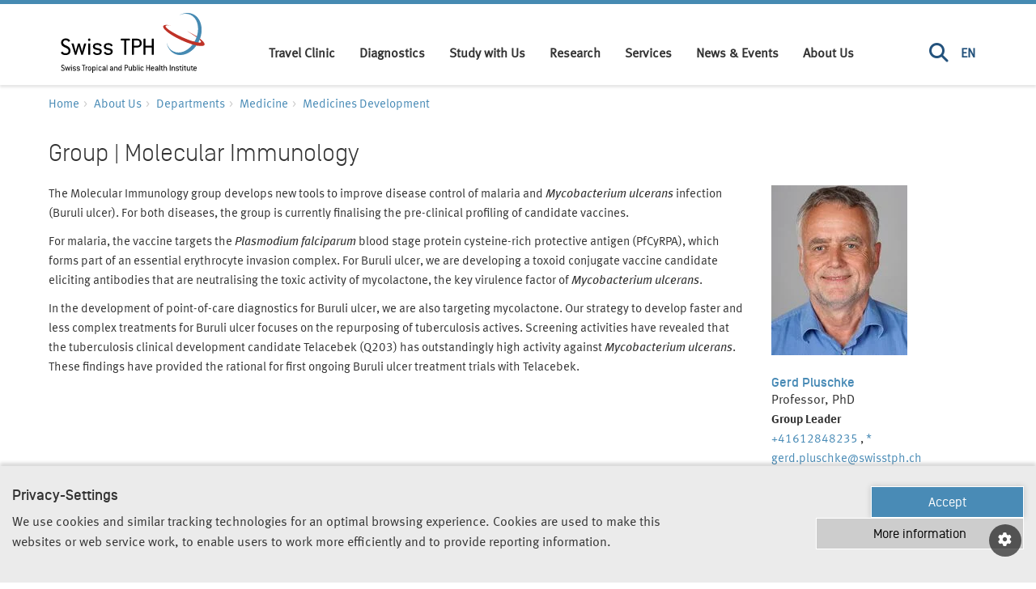

--- FILE ---
content_type: text/html; charset=utf-8
request_url: https://www.swisstph.ch/fr/about/med/molecular-immunology
body_size: 14857
content:
<!DOCTYPE html>
<html lang="fr">
<head>

<meta charset="utf-8">
<!-- 
	=========================================================
	Produced by: CS2 AG | Switzerland
	Contact: www.cs2.ch | Tel. +41 61 333 22 22 | info@cs2.ch
	=========================================================

	This website is powered by TYPO3 - inspiring people to share!
	TYPO3 is a free open source Content Management Framework initially created by Kasper Skaarhoj and licensed under GNU/GPL.
	TYPO3 is copyright 1998-2026 of Kasper Skaarhoj. Extensions are copyright of their respective owners.
	Information and contribution at https://typo3.org/
-->



<title>Molecular Immunology | Research at Swiss TPH </title>
<meta name="generator" content="TYPO3 CMS">
<meta name="description" content="We create and assess novel technologies for pathogen genetic and antigenic diversity analysis, vaccine development, and immunological testing.">
<meta name="robots" content=",">
<meta property="og:title" content="Molecular Immunology">
<meta property="og:locale" content="fr_FR.UTF-8">
<meta property="og:url" content="https://www.swisstph.ch/fr/about/med/molecular-immunology">
<meta property="og:site_name" content="Swiss TPH">
<meta property="og:type" content="website">
<meta name="twitter:card" content="summary">
<meta name="twitter:title" content="Molecular Immunology">


<link rel="stylesheet" href="/typo3temp/assets/css/c265f4cf28804213de1a29c036e5eb67.css?1661319510" media="all">
<link rel="stylesheet" href="/_assets/569500b054fe34b3f3cbf5124ecc9c38/Css/blog.css?1754485793" media="all">
<link rel="stylesheet" href="/_assets/6cd24f284d126d0d93464d7db84e975f/src/dist/styles/fonts.css?1768815536" media="all">
<link rel="stylesheet" href="/_assets/6cd24f284d126d0d93464d7db84e975f/src/dist/styles/vendor.min.css?1768815546" media="all">
<link rel="stylesheet" href="/_assets/6cd24f284d126d0d93464d7db84e975f/src/dist/styles/main.css?1768815535" media="all">






<base href="https://www.swisstph.ch/"><script>var base="https://www.swisstph.ch/";</script>    <!-- Google Tag Manager -->
    <script>(function(w,d,s,l,i){w[l]=w[l]||[];w[l].push({'gtm.start':
    new Date().getTime(),event:'gtm.js'});var f=d.getElementsByTagName(s)[0],
    j=d.createElement(s),dl=l!='dataLayer'?'&l='+l:'';j.async=true;j.src=
    'https://www.googletagmanager.com/gtm.js?id='+i+dl;f.parentNode.insertBefore(j,f);
    })(window,document,'script','dataLayer','GTM-K55X7K8');</script>
    <!-- End Google Tag Manager -->    <!-- Windows 8.x Metro touch icons -->
    <meta name="msapplication-square150x150logo" content="/apple-touch-icon-150.png"/>
    <meta name="msapplication-TileImage" content="/apple-touch-icon-150.png">
    <meta name="viewport" content="width=device-width,initial-scale=1,minimum-scale=1,maximum-scale=5">
    <!-- iPhone, iPod Touch, iPad and Android 2.1+ touch icons -->
    <link href="/apple-touch-icon-152.png" rel="apple-touch-icon-precomposed"/>
    <!-- Desktop web browsers favicons -->
    <link rel="shortcut icon" href="favicon.ico" type="image/x-ico; charset=binary">
    <link rel="icon" href="favicon.ico?v=2" type="image/x-ico; charset=binary">
    <style>
      .load-hide {opacity: 0}
    </style>
<link rel="canonical" href="https://www.swisstph.ch/en/about/med/molecular-immunology"/>

<!-- This site is optimized with the Yoast SEO for TYPO3 plugin - https://yoast.com/typo3-extensions-seo/ -->
<script type="application/ld+json">[{"@context":"https:\/\/www.schema.org","@type":"BreadcrumbList","itemListElement":[{"@type":"ListItem","position":1,"item":{"@id":"https:\/\/www.swisstph.ch\/fr\/","name":"Swiss TPH"}},{"@type":"ListItem","position":2,"item":{"@id":"https:\/\/www.swisstph.ch\/fr\/about","name":"About Us"}},{"@type":"ListItem","position":3,"item":{"@id":"https:\/\/www.swisstph.ch\/fr\/about\/departments","name":"Departments"}},{"@type":"ListItem","position":4,"item":{"@id":"https:\/\/www.swisstph.ch\/fr\/about\/med","name":"MED - Medicine"}},{"@type":"ListItem","position":5,"item":{"@id":"https:\/\/www.swisstph.ch\/fr\/about\/med\/medicines-development","name":"Medicines Development"}},{"@type":"ListItem","position":6,"item":{"@id":"https:\/\/www.swisstph.ch\/fr\/about\/med\/molecular-immunology","name":"Molecular Immunology"}}]}]</script>
</head>
<body>



<!-- Google Tag Manager (noscript) -->
<noscript><iframe src="https://www.googletagmanager.com/ns.html?id=GTM-K55X7K8" height="0" width="0" style="display:none;visibility:hidden"></iframe></noscript>
<!-- End Google Tag Manager (noscript) -->


<img width="99999" height="99999" style="pointer-events: none; position: absolute; top: 0; left: 0; width: 99vw; height: 99vh; max-width: 99vw; max-height: 99vh;"  src="[data-uri]" alt="">
<div class="page-overlay fade">
	<svg class="spinner" style=""  width="44" height="44" viewBox="0 0 44 44" xmlns="http://www.w3.org/2000/svg" stroke="#fff"><g fill="none" fill-rule="evenodd" stroke-width="2"><circle cx="22" cy="22" r="1"><animate attributeName="r" begin="0s" dur="1.8s" values="1; 20" calcMode="spline" keyTimes="0; 1" keySplines="0.165, 0.84, 0.44, 1" repeatCount="indefinite"/><animate attributeName="stroke-opacity" begin="0s" dur="1.8s" values="1; 0" calcMode="spline" keyTimes="0; 1" keySplines="0.3, 0.61, 0.355, 1" repeatCount="indefinite"/></circle><circle cx="22" cy="22" r="1"><animate attributeName="r" begin="-0.9s" dur="1.8s" values="1; 20" calcMode="spline" keyTimes="0; 1" keySplines="0.165, 0.84, 0.44, 1" repeatCount="indefinite"/><animate attributeName="stroke-opacity" begin="-0.9s" dur="1.8s" values="1; 0" calcMode="spline" keyTimes="0; 1" keySplines="0.3, 0.61, 0.355, 1" repeatCount="indefinite"/></circle></g></svg>
</div>

		<div class="submenu-underlay"></div>
		<header role="banner" class="header-global load-hide">
			<div class="header-inner">
				<div class="container d-flex justify-content-between">
					
        <a href="/fr/" class="logo" title="Swiss TPH"><!--[if IE]>
  <object src="/_assets/6cd24f284d126d0d93464d7db84e975f/Images/swisstph-logo.svg" classid="image/svg+xml" width="178" height="74">
<![endif]-->
<!--[if !IE]>-->
  <object data="/_assets/6cd24f284d126d0d93464d7db84e975f/Images/swisstph-logo.svg" type="image/svg+xml" width="178" height="74">
<!--<![endif]-->
</object></a>
        <div id="main-navigation" class="collapse main-navigation">
            
            <ul class="mainnav">
                
                    <li class="menu-item">
                        <a data-target="#submenu1037" class="nav-link " href="https://travelmedicine.swisstph.ch/fr/">
                            Travel Clinic
                        </a>
                        
                                <span class="submenutrigger collapsed" data-toggle="collapse" data-target="#submenu1037" aria-expanded="true" aria-controls="collapseOne">
                                    <i class="fa fa-chevron-down"></i>
                                </span>

                                <ul class="collapse fade submenu" id="submenu1037" data-parent="#submenu1037">
                                    
                                        <li>
                                            <a href="https://travelmedicine.swisstph.ch/fr/book-an-appointment">
                                                Book an Appointment
                                            </a>
                                            
                                        </li>
                                    
                                        <li>
                                            <a href="https://travelmedicine.swisstph.ch/fr/services/pre-travel-advice">
                                                Pre-Travel Advice and Vaccination
                                            </a>
                                            
                                        </li>
                                    
                                        <li>
                                            <a href="https://travelmedicine.swisstph.ch/fr/services/post-travel">
                                                Post Travel
                                            </a>
                                            
                                        </li>
                                    
                                </ul>
                            
                    </li>
                
                    <li class="menu-item">
                        <a data-target="#submenu2447" class="nav-link " href="/fr/services/diagnostic-centre">
                            Diagnostics
                        </a>
                        
                    </li>
                
                    <li class="menu-item">
                        <a data-target="#submenu246" class="nav-link " href="/fr/study-with-us">
                            Study with Us
                        </a>
                        
                                <span class="submenutrigger collapsed" data-toggle="collapse" data-target="#submenu246" aria-expanded="true" aria-controls="collapseOne">
                                    <i class="fa fa-chevron-down"></i>
                                </span>

                                <ul class="collapse fade submenu" id="submenu246" data-parent="#submenu246">
                                    
                                        <li>
                                            <a href="/fr/study-with-us/bachelor">
                                                Bachelor&#039;s Programmes
                                            </a>
                                            
                                        </li>
                                    
                                        <li>
                                            <a href="/fr/study-with-us/master">
                                                Master&#039;s Programmes
                                            </a>
                                            
                                        </li>
                                    
                                        <li>
                                            <a href="/fr/study-with-us/doctorate">
                                                Doctorate
                                            </a>
                                            
                                        </li>
                                    
                                        <li>
                                            <a href="/fr/study-with-us/postgraduate">
                                                Postgraduate Programmes and Continuous Education
                                            </a>
                                            
                                        </li>
                                    
                                </ul>
                            
                    </li>
                
                    <li class="menu-item">
                        <a data-target="#submenu244" class="nav-link " href="/fr/research">
                            Research
                        </a>
                        
                                <span class="submenutrigger collapsed" data-toggle="collapse" data-target="#submenu244" aria-expanded="true" aria-controls="collapseOne">
                                    <i class="fa fa-chevron-down"></i>
                                </span>

                                <ul class="collapse fade submenu" id="submenu244" data-parent="#submenu244">
                                    
                                        <li>
                                            <a href="/fr/research/research-areas">
                                                Research Areas
                                            </a>
                                            
                                        </li>
                                    
                                        <li>
                                            <a href="/fr/research/research-groups">
                                                Research Groups
                                            </a>
                                            
                                        </li>
                                    
                                        <li>
                                            <a href="/fr/research/research-infrastructure">
                                                Research Infrastructure
                                            </a>
                                            
                                        </li>
                                    
                                </ul>
                            
                    </li>
                
                    <li class="menu-item">
                        <a data-target="#submenu245" class="nav-link " href="/fr/services">
                            Services
                        </a>
                        
                                <span class="submenutrigger collapsed" data-toggle="collapse" data-target="#submenu245" aria-expanded="true" aria-controls="collapseOne">
                                    <i class="fa fa-chevron-down"></i>
                                </span>

                                <ul class="collapse fade submenu" id="submenu245" data-parent="#submenu245">
                                    
                                        <li>
                                            <a href="/fr/services/clinical-trials">
                                                Clinical Trials
                                            </a>
                                            
                                        </li>
                                    
                                        <li>
                                            <a href="/fr/about/scih">
                                                Consultancy and Project Implementation
                                            </a>
                                            
                                        </li>
                                    
                                        <li>
                                            <a href="/fr/services/diagnostic-centre">
                                                Diagnostic Centre
                                            </a>
                                            
                                        </li>
                                    
                                </ul>
                            
                    </li>
                
                    <li class="menu-item">
                        <a data-target="#submenu1567" class="nav-link " href="/fr/news-events">
                            News &amp; Events
                        </a>
                        
                                <span class="submenutrigger collapsed" data-toggle="collapse" data-target="#submenu1567" aria-expanded="true" aria-controls="collapseOne">
                                    <i class="fa fa-chevron-down"></i>
                                </span>

                                <ul class="collapse fade submenu" id="submenu1567" data-parent="#submenu1567">
                                    
                                        <li>
                                            <a href="/fr/news">
                                                News
                                            </a>
                                            
                                        </li>
                                    
                                        <li>
                                            <a href="/fr/about/events">
                                                Events
                                            </a>
                                            
                                        </li>
                                    
                                        <li>
                                            <a href="/fr/newsletter">
                                                Newsletter
                                            </a>
                                            
                                        </li>
                                    
                                        <li>
                                            <a href="/fr/impact-stories">
                                                Impact Stories
                                            </a>
                                            
                                        </li>
                                    
                                </ul>
                            
                    </li>
                
                    <li class="menu-item">
                        <a data-target="#submenu243" class="nav-link " href="/fr/about">
                            About Us
                        </a>
                        
                                <span class="submenutrigger collapsed" data-toggle="collapse" data-target="#submenu243" aria-expanded="true" aria-controls="collapseOne">
                                    <i class="fa fa-chevron-down"></i>
                                </span>

                                <ul class="collapse fade submenu" id="submenu243" data-parent="#submenu243">
                                    
                                        <li>
                                            <a href="/fr/about/who-we-are">
                                                Who We Are
                                            </a>
                                            
                                        </li>
                                    
                                        <li>
                                            <a href="/fr/about/how-we-work">
                                                How We Work
                                            </a>
                                            
                                        </li>
                                    
                                        <li>
                                            <a href="/fr/about/our-organisation">
                                                Our Organisation
                                            </a>
                                            
                                        </li>
                                    
                                        <li>
                                            <a href="/fr/about/careers">
                                                Jobs and Careers
                                            </a>
                                            
                                        </li>
                                    
                                        <li>
                                            <a href="/fr/about/our-partners">
                                                Our Partners
                                            </a>
                                            
                                        </li>
                                    
                                        <li>
                                            <a href="/fr/about/support-us">
                                                Support Us
                                            </a>
                                            
                                        </li>
                                    
                                        <li>
                                            <a href="/fr/contact-us">
                                                Contact
                                            </a>
                                            
                                        </li>
                                    
                                </ul>
                            
                    </li>
                
            </ul>

        
    
            
            <div class="right-menu">
                <div class="menu-item">
                    <a href="#" class="nav-link search-menu-trigger" data-target="#submenusearchbox" data-toggle="collapse" title="Search" aria-label="Search">
                        <i class="fa fa-search"></i>
                    </a>
                    <div id="submenusearchbox" class="fade submenu collapse">
	
		<form method="get" class="search-form" id="tx-solr-search-form-pi-results" action="/fr/recherche" data-suggest="/fr/recherche?type=7384" data-suggest-header="Top Results" accept-charset="utf-8">
				<div class="d-flex">
					<input type="hidden" name="L" value="2" />
					<input type="hidden" name="id" value="19" />
					<input type="text" placeholder="What are you looking for?" class="tx-solr-q js-solr-q tx-solr-suggest tx-solr-suggest-focus" name="tx_solr[q]" value="" />
                    <input type="submit" class="btn btn-primary dark" value="Search"/>
				</div>
		</form>

</div>
                </div>
                <ul class="top-language-list"><li class="first" ><a href="/en/about/med/molecular-immunology">EN</a></li></ul>
            </div>
            
        </div>
        <div><span class="navbar-toggle" data-toggle="collapse" data-target="#main-navigation" role="button" aria-label="Toggle Navigation"><i class="fas fa-bars"></i></span></div>
    
				</div>
<!--				<div class="header-mobile-bg"></div>-->
			</div>
		</header>
		<header role="banner" class="header-print visible-print-block">
			<!--[if IE]>
  <object src="/_assets/6cd24f284d126d0d93464d7db84e975f/Images/swisstph-logo.svg" classid="image/svg+xml" width="450" height="400">
<![endif]-->
<!--[if !IE]>-->
  <object data="/_assets/6cd24f284d126d0d93464d7db84e975f/Images/swisstph-logo.svg" type="image/svg+xml" width="450" height="400">
<!--<![endif]-->
</object>
		</header>
		<main class="main-content load-hide">
			
			
			<div class="container">
				
        
            <ol class="breadcrumb" id="breadcrumb">
                <li class="upcase">
                    <a href="/fr/">
                        Home
                    </a>
                </li>
                
                    <li class="">
                        <a href="/fr/about" title="About Us">
                            About Us
                        </a>
                    </li>
                
                    <li class="">
                        <a href="/fr/about/departments" title="Departments">
                            Departments
                        </a>
                    </li>
                
                    <li class="">
                        <a href="/fr/about/med" title="Medicine">
                            Medicine
                        </a>
                    </li>
                
                    <li class="">
                        <a href="/fr/about/med/medicines-development" title="Medicines Development">
                            Medicines Development
                        </a>
                    </li>
                
                    <li class="hide">
                        <a href="/fr/about/med/molecular-immunology" title="Molecular Immunology">
                            Molecular Immunology
                        </a>
                    </li>
                
            </ol>
        
        
    
			</div>
			<!--TYPO3SEARCH_begin-->
			
			
			<!--TYPO3SEARCH_end-->
			<div class="container">
				
				<!--TYPO3SEARCH_begin-->
				
				
    
            
            <div id="c8961" class="frame frame-default frame-type-header frame-layout-0">
                
                    



                
                
                    

    
        <header class=" clearfix csc-header">
            

    
    
    
    
            <h1 class="">
                Group | Molecular Immunology
            </h1>
            
        



            



            



        </header>
    



                
                
                
                    



                
                
                    



                
            </div>

        


<div id="15086">
		
		
				
			
		
		
		<div class="row equal">
			<div class="col-lg-9 col-md-9 col-sm-6 ">
				
					
						
    
            
            <div id="c47573" class="frame frame-default frame-type-text frame-layout-0">
                
                    



                
                
                    

    



                
                

    <p>The Molecular Immunology group develops new tools to improve disease control of malaria and <em>Mycobacterium ulcerans</em> infection (Buruli ulcer). For both diseases, the group is currently finalising the pre-clinical profiling of candidate vaccines.&nbsp;</p>
<p>For malaria, the vaccine targets the <em>Plasmodium falciparum</em> blood stage protein cysteine-rich protective antigen (PfCyRPA), which forms part of an essential erythrocyte invasion complex. For Buruli ulcer, we are developing a toxoid conjugate vaccine candidate eliciting antibodies that are neutralising the toxic activity of mycolactone, the key virulence factor of <em>Mycobacterium ulcerans</em>.&nbsp;</p>
<p>In the development of point-of-care diagnostics for Buruli ulcer, we are also targeting mycolactone. Our strategy to develop faster and less complex treatments for Buruli ulcer focuses on the repurposing of tuberculosis actives. Screening activities have revealed that the tuberculosis clinical development candidate Telacebek (Q203) has outstandingly high activity against <em>Mycobacterium ulcerans</em>. These findings have provided the rational for first ongoing Buruli ulcer treatment trials with Telacebek.</p>


                
                    



                
                
                    



                
            </div>

        


					
				
			</div>
			<div class="col-lg-3 col-md-3 col-sm-6 ">
				
					
						
    
            
            <div id="c8954" class="frame frame-default frame-type-list frame-layout-0">
                
                    



                
                

                

    
        

<div class="tx-cs2-tippps-website">
	
	
	<div class="row">
		<div class="contact-card-holder">
			
				<div class="col-sm-12">
					
						
<div class="row mb-4">
	<div class="col-sm-12">
		
				<img class="img-responsive" alt="Gerd Pluschke" src="/fileadmin/_processed_/1/9/csm_PER2960_PHOTO_b37788c29d.jpg" width="168" height="210" />
			
	</div>
</div>
<div class="row">
	<div class="col-sm-12">
		
				<h4 class="no-bottom-margin no-top-margin"><a href="/fr/staff/profile/people/gerd-pluschke">Gerd Pluschke</a></h4>
                Professor, PhD
			
	</div>
	<div class="col-sm-12">
		<div class="desc">
			<p>
				
                        <strong>Group Leader</strong><br/>
					
				
						
							
								<a href="tel:+41612848235">+41612848235</a>
								, 
							
								<a href="tel:*">*</a>
								
							
							<br/>
						
					
				
						
							<a href="#" data-mailto-token="nbjmup+hfse/qmvtdilfAtxjttuqi/di" data-mailto-vector="1">gerd.pluschke@swisstph.ch</a>
						
					
			</p>
		</div>
	</div>
</div>

					
				</div>
			
		</div>
	</div>

</div>
    


                
                    



                
                
                    



                
            </div>

        


					
				
			</div>
		</div>


</div>


		
	

		
	
<div class="row  well-container none ">
	<div class="col-sm-12 one-col ">
		
			
				
    
            
            <div id="c47574" class="frame frame-default frame-type-text frame-layout-0">
                
                    



                
                
                    

    
        <header class="page-header clearfix csc-header">
            

    
    
    
    
            <h2 class="">
                Malaria
            </h2>
            
        



            



            



        </header>
    



                
                

    <p>Malaria has remained one of the biggest public health problems and a trend towards reductions in malaria morbidity and mortality has stalled in recent years. Therefore, there is urgent need for an effective malaria vaccine complementing other established anti-malarial control measures. A first and second partially protective malaria vaccine targeting the circumsporozoite protein of <em>Plasmodium falciparum</em> (<em>Pf</em>CSP) to prevent P<em>. falciparum</em> malaria in children were approved by the World Health Organization in 2021 and 2023, respectively. However, targeting the sporozoite leaves substantial room for improvement in efficacy and durability, as escape of a single sporozoite into a liver cell can give rise to thousands of blood stage parasites, which do not express <em>Pf</em>CSP. Therefore, it is assumed that a vaccine with high efficacy can only be obtained by the addition of a blood stage vaccine component. As the pathology of malaria is caused by the multiplication of the parasites in the bloodstream, major efforts have been made over the past three decades to identify suitable blood stage vaccine candidate antigens. However, none of the handful of blood-stage vaccine candidates clinically tested so far have shown a suitable level of clinical efficacy. This failure is primarily attributed to the high immunogenicity of the tested antigens, which has led to immune escape by the parasite’s development of extensive polymorphisms.</p>
<p>Based on this experience, we have embarked on the identification of gaps in immune recognition, i.e. the identification of essential blood stage antigens showing limited immunogenicity in the natural context. By screening uncharacterized proteins expressed in late blood stage for their ability to generate parasite-inhibitory antibodies, we have identified the <em>P. falciparum</em> cysteine-rich protective antigen (<em>Pf</em>CyRPA) (Dreyer et al, 2012). <em>Pf</em>CyRPA shows only very limited immunogenicity in the natural context. As a consequence, the <em>Pf</em>CyRPA sequence is highly conserved. However, if the protein is delivered in an appropriate formulation, it is capable of inducing strain-transcending parasite growth inhibitory antibodies.&nbsp;<br>&nbsp;</p>


                
                    



                
                
                    



                
            </div>

        


			
		
			
				
    
            
            <div id="c15087" class="frame frame-default frame-type-text frame-layout-0">
                
                    



                
                
                    

    
        <header class="page-header clearfix csc-header">
            

    
    
    
    
            <h2 class="">
                Selected Projects
            </h2>
            
        



            



            



        </header>
    



                
                

    


                
                    



                
                
                    



                
            </div>

        


			
		
			
				<div id="43923">
		
		
				
			
		
		
		<div class="row equal">
			<div class="col-lg-5 col-md-5 col-sm-6 ">
				
					
						
    
            
            <div id="c47597" class="frame frame-default frame-type-image frame-layout-0">
                
                    



                
                
                    

    



                
                

    <div class="csc-textpic ce-image ce-center ce-above">
        

    
    <div class="csc-textpic-imagewrap">
        <div class="ce-outer csc-textpic-center-outer"><div class="ce-inner csc-textpic-center-inner">
        
            
                
                    
                    
                    
                        <div class="ce-outer csc-textpic-center-outer"><div class="ce-inner csc-textpic-center-inner">
                            

        
<figure class="csc-textpic-image image">
    
            
                    


        <img class="image-embed-item img-responsive" alt="Blocking of PfCyRPA-glycan ligand binding" src="/fileadmin/user_upload/SwissTPH/Institute/Medicine/Blocking_of_PfCyRPA-glycan_ligand_binding.png" width="1145" height="1145" loading="lazy" />
    


                
        
    
</figure>


    


                        </div></div>
                    
                    
                
            
        
        </div></div>
    </div>





    </div>


                
                    



                
                
                    



                
            </div>

        


					
				
			</div>
			<div class="col-lg-7 col-md-7 col-sm-6 ">
				
					
						
    
            
            <div id="c47576" class="frame frame-default frame-type-text frame-layout-0">
                
                    



                
                
                    

    
        <header class=" clearfix csc-header">
            

    
    
    
    
            <h3 class="">
                Elucidating the Function of PfCyRPA
            </h3>
            
        



            



            



        </header>
    



                
                

    <p><em>Pf</em>CyRPA forms together with other proteins an essential erythrocyte invasion complex. Assembly of the invasion complex at the apical end of the merozoites is leading to the insertion of the complex into the erythrocyte membrane, which is initiating the following steps of invasion. Underpinned by results of a crystal structure analysis of <em>Pf</em>CyRPA and its complex with a parasite invasion inhibitory antibody (Favuzza at al. 2017), we found that <em>Pf</em>CyRPA is a lectin targeting glycans terminating with α2-6-linked N-acetylneuraminic acid (Day et al., 2024). Lectin sites were validated by mutagenesis studies and inducible transgenic parasite lines expressing endogenous <em>Pf</em>CyRPA with reduced glycan binding activity showed that the lectin activity plays an important role in parasite invasion. Accordingly, blocking of <em>Pf</em>CyRPA-glycan ligand binding is an effective strategy for malaria blood stage vaccination.</p>


                
                    



                
                
                    



                
            </div>

        


					
				
			</div>
		</div>


</div>

			
		
			
				
    
            
            <div id="c47577" class="frame frame-default frame-type-text frame-layout-0">
                
                    



                
                
                    

    
        <header class=" clearfix csc-header">
            

    
    
    
    
            <h3 class="">
                Development of PfCyRPA-based Malaria Vaccine Candidate
            </h3>
            
        



            



            



        </header>
    



                
                

    <p>In a first phase, we have developed two vaccine formulations based on recombinantly expressed <em>Pf</em>CyRPA protein (Tamborrini et al. 2020, 2023), which demonstrated that <em>Pf</em>CyRPA can elicit high titers of parasite-inhibitory antibodies if it is delivered in a suitable formulation. Motivated by the success and cost-effectiveness of the COVID mRNA vaccines, we have more recently embarked on the development of a <em>Pf</em>CyRPA-based mRNA vaccine, with the hope of achieving higher antibody titers than with the protein-based vaccine approach. We have selected an optimized codon-adapted <em>Pf</em>CyRPA mRNA sequence and both in mice and rabbits, we have observed excellent immunogenicity with a well characterized LNP formulation of this sequence. One immunization with the optimized mRNA vaccine candidate elicited anti-PfCyRPA antibody titers comparable to titers only seen after two or three immunizations with <em>Pf</em>CyRPA recombinant protein-based vaccine candidates. After a second immunization with the mRNA we saw titers which we never reached with any of the protein-based immunizations. The mRNA vaccine candidate thus clearly outperforms both protein-based vaccine formulations. We use standardized parasite growth inhibitory activity (GIA) in vitro assays to assess the activity of the elicited rabbit anti <em>Pf</em>CyRPA antibodies. While purified pre-immunization IgG showed no significant growth inhibitory activity, IgG from all immunized rabbits showed substantial activity with IC50 values corresponding to a 50-fold dilution of the sera. Based on the very promising GIA data, we are developing plans for a first clinical concept validation in a phase 1a/2a controlled <em>P. falciparum</em> blood stage human challenge trial.&nbsp;</p>


                
                    



                
                
                    



                
            </div>

        


			
		
			
				
    
            
            <div id="c47578" class="frame frame-default frame-type-list frame-layout-0">
                
                    



                
                

                

    
        

<div class="tx-cs2-tippps-website">
	
	<div class="page-header "><h3 >Related Publications</h3></div>
	
	


	
		
			
				<p>Day C.J et al. The essential malaria protein <em>Pf</em>CyRPA targets glycans to invade erythrocytes. <i>Cell Rep</i>. 2024;43(4):114012. DOI: <a target="_blank" href="http://dx.doi.org/10.1016/j.celrep.2024.114012">10.1016/j.celrep.2024.114012</a></p>
			
		
	

	
		
			
				<p>Tamborrini M, Schäfer A, Hauser J, Zou L, Paris D.H, Pluschke G. The malaria blood stage antigen <em>Pf</em>CyRPA formulated with the TLR-4 agonist adjuvant GLA-SE elicits parasite growth inhibitory antibodies in experimental animals. <i>Malar J</i>. 2023;22:210. DOI: <a target="_blank" href="http://dx.doi.org/10.1186/s12936-023-04638-8">10.1186/s12936-023-04638-8</a></p>
			
		
	

	
		
			
				<p>Favuzza P et al. Structure of the malaria vaccine candidate antigen CyRPA and its complex with a parasite invasion inhibitory antibody. <i>eLife</i>. 2017;6:e20383. DOI: <a target="_blank" href="http://dx.doi.org/10.7554/eLife.20383">10.7554/eLife.20383</a></p>
			
		
	

	
		
			
				<p>Dreyer A.M et al. Passive immunoprotection of <em>Plasmodium falciparum</em>-infected mice designates the CyRPA as candidate malaria vaccine antigen. <i>J Immunol</i>. 2012;188(12):6225-6237. DOI: <a target="_blank" href="http://dx.doi.org/10.4049/jimmunol.1103177">10.4049/jimmunol.1103177</a></p>
			
		
	



</div>
    


                
                    



                
                
                    



                
            </div>

        


			
		
	</div>
</div>


		
	

		
	
<div class="row  well-container none ">
	<div class="col-sm-12 one-col ">
		
			
				
    
            
            <div id="c9072" class="frame frame-default frame-type-text frame-layout-0">
                
                    



                
                
                    

    
        <header class="page-header clearfix csc-header">
            

    
    
    
    
            <h2 class="">
                Buruli Ulcer
            </h2>
            
        



            



            



        </header>
    



                
                

    <p>After tuberculosis and leprosy, Buruli ulcer, caused by <em>M. ulcerans</em>, is the third most common mycobacterial disease, and Western Africa is the world region most affected by this chronic necrotising disease of the skin and the subcutaneous tissue. <em>M. ulcerans </em>is unique among mycobacterial pathogens in that it is mainly extracellular and produces a plasmid-encoded toxin with a polyketide-derived macrolide structure, named mycolactone.</p>
<h3>Symptoms and Treatment</h3>
<p>Mycolactone is believed to play a central role in determining the extracellular localization of the bacteria and modulation of immunological responses to&nbsp;<em>M. ulcerans</em>. Clinical lesions usually start as painless nodules and if left untreated lead to massive destruction of skin and sometimes bone. While surgery has traditionally been the only recommended treatment for BU, in 2004 WHO published provisional guidelines recommending treatment with a combination of rifampicin and streptomycin for 8 weeks.</p>
<h3>Our Research</h3>
<p>We developed a broad research portfolio comprising clinical, field and laboratory studies. The goals of our research are to improve understanding of the pathogenesis, immunology and transmission of Buruli ulcer, develop methods for early diagnosis, and investigate prospects for improving therapy and vaccine development.<br>&nbsp;</p>


                
                    



                
                
                    



                
            </div>

        


			
		
			
				
    
            
            <div id="c8946" class="frame frame-default frame-type-list frame-layout-0">
                
                    



                
                

                

    
        

<div class="tx-cs2-tippps-website">
	
	<div class="page-header d-flex justify-content-between"><h2 class="float-left">Selected Projects</h2><span class="mt-1"><a href="https://www.swisstph.ch/fr/projects/project-list">All Projects</a></span></div>
	


		
	


	<div class="list-group clearfix">
		
			
					<a class="list-group-item col-md-12" href="/fr/projects/project-detail/project/new-tools-for-early-diagnosis-and-decentralized-treatment-of-buruli-ulcer">
						<span class="icon-arrow-right"></span>
						<span class="title">Tools4BU - New tools for early diagnosis and decentralized treatment of Buruli ulcer</span>
					</a>
				
		
			
					<a class="list-group-item col-md-12" href="/fr/projects/project-detail/project/a-buruli-ulcer-mycolactone-rapid-diagnostic-test-to-enhance-early-diagnosis-and-treatment">
						<span class="icon-arrow-right"></span>
						<span class="title">BU-MYCOLAC - A Buruli ulcer mycolactone rapid diagnostic test to enhance early diagnosis and treatment</span>
					</a>
				
		
			
					<a class="list-group-item col-md-12" href="/fr/projects/project-detail/project/thermotherapy-of-buruli-ulcer-at-community-level-cameroon">
						<span class="icon-arrow-right"></span>
						<span class="title">Thermotherapy of Buruli Ulcer at Community Level, Cameroon</span>
					</a>
				
		
	</div>


</div>
    


                
                    



                
                
                    



                
            </div>

        


			
		
			
				
    
            
            <div id="c47579" class="frame frame-default frame-type-list frame-layout-0">
                
                    



                
                

                

    
        

<div class="tx-cs2-tippps-website">
	
	<div class="page-header "><h3 >Related Publications</h3></div>
	
	


	
		
			
				<p>Pluschke G, Warryn L. How our molecular understanding of the pathogenesis of <em>Mycobacterium ulcerans</em> infection can improve diagnosis of Buruli ulcer. <i>Expert Rev Mol Diagn</i>. 2023(1-2):1-4. DOI: <a target="_blank" href="http://dx.doi.org/10.1080/14737159.2023.2294333">10.1080/14737159.2023.2294333</a></p>
			
		
	

	
		
			
				<p>Warryn L, Pluschke G. Repurposing of tuberculosis drug candidates for the treatment of <em>Mycobacterium ulcerans</em> disease. <i>Chimia (Aarau)</i>. 2023;77(9):577-581. DOI: <a target="_blank" href="http://dx.doi.org/10.2533/chimia.2023.577">10.2533/chimia.2023.577</a></p>
			
		
	

	
		
			
				<p>Warryn L, Dangy J.P, Gersbach P, Gehringer M, Altmann K.H, Pluschke G. An antigen capture assay for the detection of mycolactone, the polyketide toxin of <em>Mycobacterium ulcerans</em>. <i>J Immunol</i>. 2021;206(11):2753-2762. DOI: <a target="_blank" href="http://dx.doi.org/10.4049/jimmunol.2001232">10.4049/jimmunol.2001232</a></p>
			
		
	

	
		
			
				<p>Thomas S.S, Kalia N.P, Ruf M.T, Pluschke G, Pethe K. Toward a single-dose cure for Buruli ulcer. <i>Antimicrob Agents Chemother</i>. 2020;64(9):e00727-20. DOI: <a target="_blank" href="http://dx.doi.org/10.1128/AAC.00727-20">10.1128/AAC.00727-20</a></p>
			
		
	

	
		
			
				<p>Warryn L et al. Development of an ELISA for the quantification of mycolactone, the cytotoxic macrolide toxin of <em>Mycobacterium ulcerans</em>. <i>PLoS Negl Trop Dis</i>. 2020;14(6):e0008357. DOI: <a target="_blank" href="http://dx.doi.org/10.1371/journal.pntd.0008357">10.1371/journal.pntd.0008357</a></p>
			
		
	

	
		
			
				<p>Scherr N et al. Targeting the <em>Mycobacterium ulcerans </em>cytochrome bc1:aa3 for the treatment of Buruli ulcer. <i>Nat Commun</i>. 2018;9:5370. DOI: <a target="_blank" href="http://dx.doi.org/10.1038/s41467-018-07804-8">10.1038/s41467-018-07804-8</a></p>
			
		
	



</div>
    


                
                    



                
                
                    



                
            </div>

        


			
		
			
				<div id="43925">
		
		
				
			
		
		
		<div class="row equal">
			<div class="col-lg-4 col-md-4 col-sm-6 ">
				
					
						<div id="33376">
		
		
				
			
		
		
		<div class="row equal">
			<div class="col-lg-6 col-md-6 col-sm-6 ">
				
					
						
    
            
            <div id="c33377" class="frame frame-default frame-type-image frame-layout-0">
                
                    



                
                
                    

    



                
                

    <div class="csc-textpic ce-image ce-center ce-above">
        

    
    <div class="csc-textpic-imagewrap">
        <div class="ce-outer csc-textpic-center-outer"><div class="ce-inner csc-textpic-center-inner">
        
            
                
                    
                    
                    
                        <div class="ce-outer csc-textpic-center-outer"><div class="ce-inner csc-textpic-center-inner">
                            

        
<figure class="csc-textpic-image image">
    
            <a href="https://link.springer.com/book/10.1007/978-3-030-11114-4" target="_blank" rel="noreferrer">
                


        <img class="image-embed-item img-responsive" src="/fileadmin/user_upload/SwissTPH/Institute/MPI/Molecular_Immunology/Buruli_ulcer_book.jpg" width="306" height="460" loading="lazy" alt="" />
    


            </a>
        
    
</figure>


    


                        </div></div>
                    
                    
                
            
        
        </div></div>
    </div>





    </div>


                
                    



                
                
                    



                
            </div>

        


					
				
			</div>
			<div class="col-lg-6 col-md-6 col-sm-6 ">
				
					
						
    
            
            <div id="c33378" class="frame frame-default frame-type-image frame-layout-0">
                
                    



                
                
                    

    



                
                

    <div class="csc-textpic ce-image ce-center ce-above">
        

    
    <div class="csc-textpic-imagewrap">
        <div class="ce-outer csc-textpic-center-outer"><div class="ce-inner csc-textpic-center-inner">
        
            
                
                    
                    
                    
                        <div class="ce-outer csc-textpic-center-outer"><div class="ce-inner csc-textpic-center-inner">
                            

        
<figure class="csc-textpic-image image">
    
            <a href="https://link.springer.com/book/10.1007/978-1-0716-1779-3" target="_blank" rel="noreferrer">
                


        <img class="image-embed-item img-responsive" src="/fileadmin/user_upload/SwissTPH/Institute/MPI/Molecular_Immunology/Mycobacterium_ulcerans_Pluschke_3.jpg" width="289" height="433" loading="lazy" alt="" />
    


            </a>
        
    
</figure>


    


                        </div></div>
                    
                    
                
            
        
        </div></div>
    </div>





    </div>


                
                    



                
                
                    



                
            </div>

        


					
				
			</div>
		</div>


</div>

					
				
			</div>
			<div class="col-lg-8 col-md-8 col-sm-6 ">
				
					
						
    
            
            <div id="c8958" class="frame frame-default frame-type-list frame-layout-0">
                
                    



                
                
                    

    
        <header class="page-header clearfix csc-header">
            

    
    
    
    
            <h2 class="">
                Links and Collaborations
            </h2>
            
        



            



            



        </header>
    



                
                

    
        <div class="linksdownloads">
    
    <ul class="links">
        
        
            
            
                <li>
                    
                    
                    

                    
                            
                                    
                                    
                                
                        

                    
                    <a href="https://www.who.int/health-topics/buruli-ulcer#tab=tab_1">
                        <span class="icon-link"></span>
                        
                                Buruli ulcer (WHO)
                            
                    </a>
                </li>
            
            
        
            
            
                <li>
                    
                    
                    

                    
                            
                                    
                                    
                                
                        

                    
                    <a href="https://cordis.europa.eu/project/id/241500">
                        <span class="icon-link"></span>
                        
                                BuruliVac
                            
                    </a>
                </li>
            
            
        
            
            
                <li>
                    
                    
                    

                    
                            
                                    
                                    
                                
                        

                    
                    <a href="https://cordis.europa.eu/project/id/251522/de">
                        <span class="icon-link"></span>
                        
                                GENDRIVAX
                            
                    </a>
                </li>
            
            
        
        
    </ul>
</div>

    


                
                    



                
                
                    



                
            </div>

        


					
				
			</div>
		</div>


</div>

			
		
	</div>
</div>


		
	

		
	
<div class="row  well-container none ">
	<div class="col-sm-12 one-col ">
		
			
				
    
            
            <div id="c9076" class="frame frame-default frame-type-text frame-layout-0">
                
                    



                
                
                    

    
        <header class="page-header clearfix csc-header">
            

    
    
    
    
            <h2 class="">
                Meningitis
            </h2>
            
        



            



            



        </header>
    



                
                

    <h3>Meningococcal Meningitis: Clonal Waves of Colonisation and Disease in the Meningitis Belt of Sub-Saharan Africa</h3>
<p>Bacterial meningitis is a medical emergency and remains one of the major health problems in Sub-Saharan Africa. The three most important agents are <em>Neisseria meningitidis</em>, <em>Streptococcus pneumoniae</em>, and <em>Haemophilus influenzae</em>.&nbsp;All three pathogens are common colonizers of the human nasopharynx, invasive disease is usually a rare event.</p>
<p>The bacterial meningitis project involves longitudinal studies of the molecular epidemiology of comparatively carriage and disease of <em>N. meningitidis</em> and <em>S. pneumoniae</em>. The studies are being carried out in Northern Ghana and Burkina Faso and aim to enhance the understanding of the dynamics of meningitis epidemics in the African Meningitis Belt.&nbsp;The results provide important background information for the evaluation and introduction of new conjugate vaccines against meningococcal and pneumococcal infections in&nbsp;Africa.<br> &nbsp;</p>


                
                    



                
                
                    



                
            </div>

        


			
		
			
				
    
            
            <div id="c47580" class="frame frame-default frame-type-list frame-layout-0">
                
                    



                
                

                

    
        

<div class="tx-cs2-tippps-website">
	
	<div class="page-header "><h3 >Related Publications</h3></div>
	
	


	
		
			
				<p>GBD 2019 Meningitis Antimicrobial Resistance Collaborators. Global, regional, and national burden of meningitis and its aetiologies, 1990-2019: a systematic analysis for the Global Burden of Disease Study 2019. <i>Lancet Neurol</i>. 2023;22(8):685-711. DOI: <a target="_blank" href="http://dx.doi.org/10.1016/s1474-4422(23)00195-3">10.1016/s1474-4422(23)00195-3</a></p>
			
		
	

	
		
			
				<p>Jen F.E, Abrahams J.L, Schulz B.L, Lamelas Cabello A, Pluschke G, Jennings M.P. High-frequency changes in pilin glycosylation patterns during <em>Neisseria meningitidis</em> serogroup a meningitis outbreaks in the African meningitis belt. <i>ACS Infect Dis</i>. 2023;9:1451–1457. DOI: <a target="_blank" href="http://dx.doi.org/10.1021/acsinfecdis.3c00149">10.1021/acsinfecdis.3c00149</a></p>
			
		
	

	
		
			
				<p>Lamelas A et al. Emergence and genomic diversification of a virulent serogroup W:ST-2881(CC175) <em>Neisseria meningitidis</em> clone in the African meningitis belt. <i>Microb Genom</i>. 2017;3(8):e000120. DOI: <a target="_blank" href="http://dx.doi.org/10.1099/mgen.0.000120">10.1099/mgen.0.000120</a></p>
			
		
	

	
		
			
				<p>Lamelas A et al. Emergence of a new epidemic <em>Neisseria meningitidis</em> serogroup A clone in the African meningitis belt: high-resolution picture of genomic changes that mediate immune evasion. <i>mBio</i>. 2014;5(5):e01974-14. DOI: <a target="_blank" href="http://dx.doi.org/10.1128/mBio.01974-14">10.1128/mBio.01974-14</a></p>
			
		
	



</div>
    


                
                    



                
                
                    



                
            </div>

        


			
		
	</div>
</div>


    
            
            <div id="c11188" class="frame frame-default frame-type-list frame-layout-0">
                
                    



                
                

                

    
        

<div class="tx-cs2-tippps-website">
	
	<div class="peopleteaser">
		
			<div id="person-teaser-container-basedOn" class="row">
				<a name="basedOn"></a>
				<div class="col-12">
					<div class="page-header d-flex justify-content-between"><h2 class="float-left">Group Members</h2><span class="mt-1"><a href="https://www.swisstph.ch/fr/staff">All People</a></span></div>
					
						
						
						<div class="row equal">
							
								<div class="col-xl-2-gird-2 col-md-2 col-sm-4 col-xs-6 insizer-item">
									<a class="people-teaser-iframe iframe team-member" rel="persons" href="/fr/people-teaser-detail/teaser-detail/julia-hauser#basedOn">
										
												<img class="img-responsive" alt="Julia Hauser" src="/fileadmin/_processed_/b/4/csm_PER3315_PHOTO_ab9d1dd089.jpg" width="160" height="200" />
											
										<strong>Julia Hauser</strong>
									</a>
								</div>
							
								<div class="col-xl-2-gird-2 col-md-2 col-sm-4 col-xs-6 insizer-item">
									<a class="people-teaser-iframe iframe team-member" rel="persons" href="/fr/people-teaser-detail/teaser-detail/gerd-pluschke#basedOn">
										
												<img class="img-responsive" alt="Gerd Pluschke" src="/fileadmin/_processed_/1/9/csm_PER2960_PHOTO_65e00ece05.jpg" width="160" height="200" />
											
										<strong>Gerd Pluschke</strong>
									</a>
								</div>
							
								<div class="col-xl-2-gird-2 col-md-2 col-sm-4 col-xs-6 insizer-item">
									<a class="people-teaser-iframe iframe team-member" rel="persons" href="/fr/people-teaser-detail/teaser-detail/louisa-warryn#basedOn">
										
												<img class="img-responsive" alt="Louisa Warryn" src="/fileadmin/_processed_/4/0/csm_PER4533_PHOTO_b7a7b3784c.jpg" width="160" height="206" />
											
										<strong>Louisa Warryn</strong>
									</a>
								</div>
							
						</div>
					
				</div>
			</div>
		
	</div>

</div>
    


                
                    



                
                
                    



                
            </div>

        


<div id="11189">
		
		
				
			
		
		
		<div class="row equal">
			<div class="col-lg-6 col-md-6 col-sm-6 ">
				
					
						
    
            
            <div id="c8944" class="frame frame-default frame-type-list frame-layout-0">
                
                    



                
                

                

    
        

<div class="tx-cs2-tippps-website">
	
	<div class="page-header "><h2 >Related Activities</h2></div>
	


		
	

<div class="row">
	
		<div class="col-md-12 bsizer-item">
			<div class="btn-group">
				
						<a class="btn activity-btn" href="/fr/research/basic-research-in-infection-biology">
							<span class="icon-arrow-right"></span>
							Basic Research
						</a>
					
			</div>
		</div>
	
		<div class="col-md-12 bsizer-item">
			<div class="btn-group">
				
						<a class="btn activity-btn" href="/fr/research/preclinical-research-in-infection-biology">
							<span class="icon-arrow-right"></span>
							Preclinical Research
						</a>
					
			</div>
		</div>
	
		<div class="col-md-12 bsizer-item">
			<div class="btn-group">
				
						<a class="btn activity-btn" href="/fr/research">
							<span class="icon-arrow-right"></span>
							Research
						</a>
					
			</div>
		</div>
	
</div>


</div>
    


                
                    



                
                
                    



                
            </div>

        


					
				
			</div>
			<div class="col-lg-6 col-md-6 col-sm-6 ">
				
					
						
    
            
            <div id="c8951" class="frame frame-default frame-type-list frame-layout-0">
                
                    



                
                

                

    
        

<div class="tx-cs2-tippps-website">
	
	<div class="page-header "><h2 >Related Topics</h2></div>
	


		
	

<div class="list-group row clearfix">
	
		
				<a class="list-group-item col-md-12" href="/fr/topics/malaria">
					<span class="icon-arrow-right"></span>
					Malaria
				</a>
			
	
		
				<a class="list-group-item col-md-12" href="/fr/topics/neglected-tropical-diseases">
					<span class="icon-arrow-right"></span>
					Neglected Tropical Diseases (NTDs)
				</a>
			
	
</div>


</div>
    


                
                    



                
                
                    



                
            </div>

        


					
				
			</div>
		</div>


</div>

				<!--TYPO3SEARCH_end-->
			</div>
			<!--TYPO3SEARCH_begin-->
			
			
			<!--TYPO3SEARCH_end-->
			<!--TYPO3SEARCH_end-->
			<div class="container">
				<!--TYPO3SEARCH_begin-->
				
				
				<!--TYPO3SEARCH_end-->
			</div>
			<a href="#" class="menu-overlay" aria-label="Menu overlay"></a>
		</main>
		<footer role="contentinfo" class="footer-global load-hide">
			
    <!-- Return to Top -->
    <a href="javascript:" id="return-to-top" title="To top" aria-label="To top"><i class="fa fa-chevron-up"></i></a>
    <div class="quick-links">
        <div class="container">
            

        
            <ul>
                
                    
                            <li class="">
                                
                        
                    
                    
                    <a href="/fr/staff" title="People"   >
                    
                        

                                

                                <span class="icon-social">
                                            <img src="/fileadmin/user_upload/SwissTPH/Icons/address-book.svg" height="24" alt="People"/>
                                        </span>
                            
                        
                    
                            People
                        
                    </a>
                    </li>
                
                    
                            <li class="">
                                
                        
                    
                    
                    <a href="/fr/projects/project-list" title="Projects"   >
                    
                        

                                

                                <span class="icon-social">
                                            <img src="/fileadmin/user_upload/SwissTPH/Icons/windmill_paper.svg" height="24" alt="Projects"/>
                                        </span>
                            
                        
                    
                            Projects
                        
                    </a>
                    </li>
                
                    
                            <li class="">
                                
                        
                    
                    
                    <a href="/fr/publications" title="Publications"   >
                    
                        

                                

                                <span class="icon-social">
                                            <img src="/fileadmin/user_upload/SwissTPH/Icons/news_article.2.3.1white.svg" height="24" alt="Publications"/>
                                        </span>
                            
                        
                    
                            Publications
                        
                    </a>
                    </li>
                
                    
                            <li class="last">
                                
                        
                    
                    
                    <a href="/fr/services/library" title="Library"   >
                    
                        

                                

                                <span class="icon-social">
                                            <img src="/fileadmin/user_upload/SwissTPH/Icons/library.svg" height="24" alt="Library"/>
                                        </span>
                            
                        
                    
                            Library
                        
                    </a>
                    </li>
                
            </ul>
        
    
        </div>
    </div>
    <div class="container bottom">
        
    <div class="row no-gutters mb-0 flex-column flex-md-row-reverse">
        
            <ul class="block -social-media">
                
                    
                            <li class="">
                                
                        
                    <a href="//www.linkedin.com/company/swiss-tropical-and-public-health-institute" title="LinkedIn"  >
                    
                    
                    
                        
                                <span class=""><i class="fab fa-linkedin-in"></i></span><span class="text">
                            
                    
                    LinkedIn</span>
                    </a>
                    </li>
                
                    
                            <li class="">
                                
                        
                    <a href="//bsky.app/profile/swisstph.ch" title="BlueSky"  target="_blank">
                    
                    
                    
                        
                                <span class=""><i class="fa-brands fa-bluesky"></i></span><span class="text">
                            
                    
                    BlueSky</span>
                    </a>
                    </li>
                
                    
                            <li class="">
                                
                        
                    <a href="//www.facebook.com/swisstph" title="Facebook"  target="_blank">
                    
                    
                    
                        
                                <span class=""><i class="fa-brands fa-facebook-f"></i></span><span class="text">
                            
                    
                    Facebook</span>
                    </a>
                    </li>
                
                    
                            <li class="">
                                
                        
                    <a href="//www.instagram.com/swiss_tph/" title="Instagram"  target="_blank">
                    
                    
                    
                        
                                <span class=""><i class="fa-brands fa-instagram"></i></span><span class="text">
                            
                    
                    Instagram</span>
                    </a>
                    </li>
                
                    
                            <li class="last">
                                
                        
                    <a href="//www.youtube.com/user/SwissTPH" title="YouTube"  target="_blank">
                    
                    
                    
                        
                                <span class=""><i class="fa-brands fa-youtube"></i></span><span class="text">
                            
                    
                    YouTube</span>
                    </a>
                    </li>
                
            </ul>
        
        <ul class="block -language-list">
            <li>
<a href="/fr/imprint" title="Imprint">Imprint</a>
</li>
<li>
<a href="/fr/privacy" title="Data Privacy Policy">Data Privacy Policy</a>
</li>
<li>
<a href="/fr/cookies" title="Cookie Policy">Cookie Policy</a>
</li>
<li>
<a href="https://swisstph.integrityline.org/" title="Swiss TPH Tell-Us System" target="_blank">Swiss TPH Tell-Us System</a>
</li>
<li>
<a href="/fr/newsletter" title="Newsletter">Newsletter</a>
</li>
<li>
<a href="/fr/contact-us" title="Contact us">Contact us</a>
</li>
        </ul>
        <div class="block -copyright">&copy;&nbsp;Swiss TPH - Allschwil - Switzerland</div>
    </div>

    </div>

		</footer>
<script src="/_assets/6cd24f284d126d0d93464d7db84e975f/src/dist/scripts/timestamp.js?1768815537"></script>
<script src="/_assets/6cd24f284d126d0d93464d7db84e975f/Javascript/require.js?1768309812"></script>
<script src="/_assets/6cd24f284d126d0d93464d7db84e975f/Javascript/requirejs-config.js?1768309812"></script>
<script src="/_assets/948410ace0dfa9ad00627133d9ca8a23/JavaScript/Powermail/Form.min.js?1760518844" defer="defer"></script>
<script src="/_assets/569500b054fe34b3f3cbf5124ecc9c38/JavaScript/blog.js?1754485793"></script>
<script src="/_assets/2dabd31cd19acf286303f02e4bf5b30e/JavaScript/people.js?1768488050"></script>
<script async="async" src="/typo3temp/assets/js/59cb7c5e3fccb968fb36c2e97ef8bf95.js?1767875901"></script>
<script src="/_assets/2dabd31cd19acf286303f02e4bf5b30e/JavaScript/publications.js?1768488050"></script>
<script src="/_assets/2dabd31cd19acf286303f02e4bf5b30e/JavaScript/projects.js?1768488050"></script>
<script src="/_assets/2dabd31cd19acf286303f02e4bf5b30e/JavaScript/activities.js?1768488050"></script>
<script src="/_assets/2dabd31cd19acf286303f02e4bf5b30e/JavaScript/topics.js?1768488050"></script>


</body>
</html>

--- FILE ---
content_type: application/javascript; charset=utf-8
request_url: https://www.swisstph.ch/_assets/2dabd31cd19acf286303f02e4bf5b30e/JavaScript/projects.js?1768488050
body_size: 2364
content:
const prefix_projects = document.currentScript.src.replace(/\/JavaScript\/.*\.js.*/, '');

require(['jquery', 'markerclusterer',  'oms', 'mapsapi', 'fancybox', 'cs2_tippps_website'], function($, MarkerClusterer) {

  function toggleChooser(chooserClass) {
    $(document).on('click', `.js-trigger-${chooserClass}`, function (e) {
      e.preventDefault();
      $(`.${chooserClass}-chooser`).toggleClass('hide');
    });

    $(document).on('click', `.${chooserClass}-chooser .trigger-next-level`, function (e) {
      e.preventDefault();
      $(this).toggleClass('active');
      if ($(this).hasClass('active')) {
        $(this).find('span').removeClass().addClass('icon-arrow-down');
        $(this).parents('.level:first').find('> .content').removeClass('hide');
      } else {
        $(this).find('span').removeClass().addClass('icon-arrow-right');
        $(this).parents('.level:first').find('> .content').addClass('hide');
      }
    });
  }

  function initProjectFilters() {
    toggleChooser('topics');
    toggleChooser('activities');
    toggleChooser('organizations');
    toggleChooser('academiclevels');
    toggleChooser('graduations');

    //general for all
    $(document).on('change', '#projectList-filter input:checkbox', function () {
      checked = jQuery(this).is(':checked');
      cid = jQuery(this).attr("id");
      //down direction - children
      checkChildrenFilters(cid, checked);
      //upper direction - parents
      checkParentFilters(cid, checked);
    });
  }

  function checkParentFilters(cid, checked) {
    const pid = $('#' + cid).data('parent');
    const items = $('[data-parent="' + cid + '"]');
    const itemsChecked = items.filter(':checked');
    const total = items.length;
    const totalChecked = itemsChecked.length;

    if (total > 0) {
      if (total === totalChecked) {
        $('#' + cid).removeClass().addClass('full-check').prop('checked', true);
      } else {
        $('#' + cid).removeClass().addClass('partial-check').prop('checked', false);
      }
    }
    if ($('#' + pid).data('parent')) {
      checkParentFilters(pid, checked);
    }
  }

  function checkChildrenFilters(cid, checked) {
    $('[data-parent="' + cid + '"]').each(function () {
      var childCheckbox = $(this);
      var childId = childCheckbox.attr('id');

      if ($('[data-parent="' + cid + '"]').length) {
        checkChildrenFilters(childId, checked);
      }

      childCheckbox.prop('checked', checked);
    });
  }

  function loadData(reset, url, targetElementId, loadingElementId) {
    $.fancybox.showLoading();
    var form = $('form', '.tx-cs2-tippps-website');
    var data = (reset) ? '' : form.serialize();
    $.ajax({
      url: url,
      type: "POST",
      cache: false,
      async: false,
      data: data,
      success: function (html) {
        $('#' + targetElementId, '.tx-cs2-tippps-website').empty().html(html);
        $.fancybox.hideLoading();
        initProjectFilters();
      }
    });
  }

  function loadProjectFilter(reset) {
    loadData(reset, $('form', '.tx-cs2-tippps-website').data('filter-url'), 'projectList-filter', null);
  }

  function loadProjectList(reset) {
    loadData(reset, $('form', '.tx-cs2-tippps-website').data('list-url'), 'projectList-list', null);
  }

  function resetProjectFilter() {
    var filter = $('#projectList-filter');
    filter.find('input:checkbox').removeAttr('checked').prop('checked', false);;
    filter.find('#load').val('');
    filter.find('#keyword').val('');
    refreshSelectize();
  }

  function bindProjectFunctions() {
    $(document).on('click', '#projectList-filter #reset-filter', function (e) {
      e.preventDefault();
      resetProjectFilter();
      loadData(false, $('form', '.tx-cs2-tippps-website').data('list-url'), 'projectList-list', 'projectList-filter');
    });
    $(document).on('click', '#projectList-filter button', function (e) {
      e.preventDefault();
      loadData(false, $('form', '.tx-cs2-tippps-website').data('list-url'), 'projectList-list', 'projectList-filter');
    });
    $(document).on('click', '.tx-cs2-tippps-website #load-more-projects', function (e) {
      e.preventDefault();
      $("#load", '#projectList-filter').val($(this).data('load-more'));
      loadData(false, $('form', '.tx-cs2-tippps-website').data('list-url'), 'projectList-list', 'projectList-filter');
      return false;
    });
  }

  function refreshSelectize() {
    $('select', '#projectList-filter').each(function (i) {
      $(this)[0].selectize.clear();
    });
  }

  initProjectFilters();
  if ($('#peopleList-filter').find('form').data('use-ajax')){
    bindProjectFunctions();
  }

  function decodeLocationMapEntities(encodedString) {
    var textArea = document.createElement('textarea');
    textArea.innerHTML = encodedString;
    return textArea.value;
  }

  function buildSelectedProjectsBlock(projects) {
    var projectBlockLabel = $('#selected-projects-text').html() + '<br />';
    var projectBlock = '';
    for (key2 in projects) {
      var project = projects[key2];
      projectBlock = projectBlock + '<span class="projectmap-detaillinks"><span class="icon-arrow-right"></span><a href="' + project.detailUrl + '">' + project.title + '</a></span><br />'
    }
    if (projectBlock != '') {
      projectBlock = projectBlockLabel + projectBlock;
    }
    return projectBlock;
  }

  function initializeProjectMap(objId) {

    var $container = $('#' + objId);

    var data = JSON.parse($('#' + objId + '-data').text());
    var initialZoom = $container.data('initialzoom');
    var clusterZoom = $container.data('clusterzoom');
    var initLat = $container.data('initlat');
    var initLong = $container.data('initlong');
    var autoRender = $container.data('autorender');

    if (autoRender == 1) {
      var autoZoomFactor = 7;
    } else {
      var autoZoomFactor = initialZoom;
    }

    var center = new google.maps.LatLng(initLat, initLong);
    var gm = google.maps;
    var map = new google.maps.Map(document.getElementById(objId), {
      zoom: initialZoom,
      center: center,
      mapTypeId: google.maps.MapTypeId.ROADMAP
    });
    if (autoRender == 1) {
      google.maps.event.addListener(map, 'zoom_changed', function () {
        zoomChangeBoundsListener =
          google.maps.event.addListener(map, 'bounds_changed', function (event) {
            if (this.getZoom() > autoZoomFactor && this.initialZoom == true) {
              // Change max/min zoom here
              this.setZoom(autoZoomFactor);
              this.initialZoom = false;
            }
            google.maps.event.removeListener(zoomChangeBoundsListener);
          });
      });
    }

    var oms = new OverlappingMarkerSpiderfier(map);
    var iw = new gm.InfoWindow();

    var markers = [];
    var i = 0;
    var bounds = new google.maps.LatLngBounds();
    if (data) {
      for (key in data.locations) {
        var location = data.locations[key];
        var latLng = new google.maps.LatLng(location.latitude, location.longitude);
        var marker = new google.maps.Marker({
          position: latLng
        });
        marker.description = decodeLocationMapEntities(location.description);
        marker.title = decodeLocationMapEntities(location.title);
        marker.projectBlock = buildSelectedProjectsBlock(location.projects);
        markers.push(marker);
        oms.addMarker(marker);
        bounds.extend(latLng);
      }
      if (autoRender == 1) {
        map.initialZoom = true;
        map.fitBounds(bounds);
      }
    }

    // console.log(window.MarkerClusterer);
    var markerCluster = new window.MarkerClusterer(map, markers, {imagePath: prefix_projects + "/Icons/m"});
    //console.log()
    markerCluster.setMaxZoom(clusterZoom);

    oms.addListener('click', function (marker, event) {
      var iwcontent = '<b>' + marker.title + '</b><br />' + marker.description + marker.projectBlock;
      iw.setContent(iwcontent);
      iw.open(map, marker);
    });
  }

  $('.projectlocation-map').each(function (index, element) {
    var objectId = $(element).attr('id');
    if ($('#' + objectId + '-data').html() != "{}") {
      initializeProjectMap(objectId)
    }
  });

});


--- FILE ---
content_type: application/javascript; charset=utf-8
request_url: https://www.swisstph.ch/_assets/6cd24f284d126d0d93464d7db84e975f/src/dist/scripts/oms.min.js?1768815537048
body_size: 3306
content:
!function(){var t,n,e,o,f={}.hasOwnProperty,g=[].slice;this.OverlappingMarkerSpiderfier=(()=>{function t(t,e){var r,i,s,n,o;for(r in this.map=t,null==e&&(e={}),null==this.constructor.N&&(this.constructor.N=!0,c=google.maps,u=c.event,a=c.MapTypeId,l.keepSpiderfied=!1,l.ignoreMapClick=!1,l.markersWontHide=!1,l.markersWontMove=!1,l.basicFormatEvents=!1,l.nearbyDistance=20,l.circleSpiralSwitchover=9,l.circleFootSeparation=23,l.circleStartAngle=h/12,l.spiralFootSeparation=26,l.spiralLengthStart=11,l.spiralLengthFactor=4,l.spiderfiedZIndex=c.Marker.MAX_ZINDEX+2e4,l.highlightedLegZIndex=c.Marker.MAX_ZINDEX+1e4,l.usualLegZIndex=c.Marker.MAX_ZINDEX+1,l.legWeight=1.5,l.legColors={usual:{},highlighted:{}},t=l.legColors.usual,i=l.legColors.highlighted,t[a.HYBRID]=t[a.SATELLITE]="#fff",i[a.HYBRID]=i[a.SATELLITE]="#f00",t[a.TERRAIN]=t[a.ROADMAP]="#444",i[a.TERRAIN]=i[a.ROADMAP]="#f00",this.constructor.j=function(t){return this.setMap(t)},this.constructor.j.prototype=new c.OverlayView,this.constructor.j.prototype.draw=function(){}),e)f.call(e,r)&&(i=e[r],this[r]=i);this.g=new this.constructor.j(this.map),this.C(),this.c={},this.B=this.l=null,this.addListener("click",function(t,e){return u.trigger(t,"spider_click",e)}),this.addListener("format",function(t,e){return u.trigger(t,"spider_format",e)}),this.ignoreMapClick||u.addListener(this.map,"click",(s=this,function(){return s.unspiderfy()})),u.addListener(this.map,"maptypeid_changed",(n=this,function(){return n.unspiderfy()})),u.addListener(this.map,"zoom_changed",(o=this,function(){if(o.unspiderfy(),!o.basicFormatEvents)return o.h()}))}for(var u,c,a,h,l=t.prototype,e=[t,l],r=0,i=e.length;r<i;r++)e[r].VERSION="1.0.3";return h=2*Math.PI,c=u=a=null,t.markerStatus={SPIDERFIED:"SPIDERFIED",SPIDERFIABLE:"SPIDERFIABLE",UNSPIDERFIABLE:"UNSPIDERFIABLE",UNSPIDERFIED:"UNSPIDERFIED"},l.C=function(){this.a=[],this.s=[]},l.addMarker=function(t,e){return t.setMap(this.map),this.trackMarker(t,e)},l.trackMarker=function(e,t){var r,i,s,n;return null==e._oms&&(e._oms=!0,r=[u.addListener(e,"click",(i=this,function(t){return i.V(e,t)}))],this.markersWontHide||r.push(u.addListener(e,"visible_changed",(s=this,function(){return s.D(e,!1)}))),this.markersWontMove||r.push(u.addListener(e,"position_changed",(n=this,function(){return n.D(e,!0)}))),null!=t&&r.push(u.addListener(e,"spider_click",t)),this.s.push(r),this.a.push(e),this.basicFormatEvents?this.trigger("format",e,this.constructor.markerStatus.UNSPIDERFIED):(this.trigger("format",e,this.constructor.markerStatus.UNSPIDERFIABLE),this.h())),this},l.D=function(t,e){if(!this.J&&!this.K)return null==t._omsData||!e&&t.getVisible()||this.unspiderfy(e?t:null),this.h()},l.getMarkers=function(){return this.a.slice(0)},l.removeMarker=function(t){return this.forgetMarker(t),t.setMap(null)},l.forgetMarker=function(t){var e,r,i,s,n;if(null!=t._omsData&&this.unspiderfy(),!((e=this.A(this.a,t))<0)){for(r=0,i=(n=this.s.splice(e,1)[0]).length;r<i;r++)s=n[r],u.removeListener(s);delete t._oms,this.a.splice(e,1),this.h()}return this},l.removeAllMarkers=l.clearMarkers=function(){var t,e,r=this.getMarkers();for(this.forgetAllMarkers(),t=0,e=r.length;t<e;t++)r[t].setMap(null);return this},l.forgetAllMarkers=function(){var t,e,r,i,s,n,o,a;for(this.unspiderfy(),t=e=0,r=(a=this.a).length;e<r;t=++e){for(n=a[t],o=0,t=(s=this.s[t]).length;o<t;o++)i=s[o],u.removeListener(i);delete n._oms}return this.C(),this},l.addListener=function(t,e){var r;return(null!=(r=this.c)[t]?r[t]:r[t]=[]).push(e),this},l.removeListener=function(t,e){e=this.A(this.c[t],e);return e<0||this.c[t].splice(e,1),this},l.clearListeners=function(t){return this.c[t]=[],this},l.trigger=function(){for(var t,e=arguments[0],r=2<=arguments.length?g.call(arguments,1):[],i=[],s=0,n=(e=null!=(t=this.c[e])?t:[]).length;s<n;s++)t=e[s],i.push(t.apply(null,r));return i},l.L=function(t,e){for(var r,i=this.circleFootSeparation*(2+t)/h,s=h/t,n=[],o=r=0;0<=t?r<t:t<r;o=0<=t?++r:--r)o=this.circleStartAngle+o*s,n.push(new c.Point(e.x+i*Math.cos(o),e.y+i*Math.sin(o)));return n},l.M=function(t,e){for(var r,i=this.spiralLengthStart,s=0,n=[],o=r=0;0<=t?r<t:t<r;o=0<=t?++r:--r)s+=this.spiralFootSeparation/i+5e-4*o,o=new c.Point(e.x+i*Math.cos(s),e.y+i*Math.sin(s)),i+=h*this.spiralLengthFactor/s,n.push(o);return n},l.V=function(t,e){var r,i,s,n,o,a,h,l,u;if((a=null!=t._omsData)&&this.keepSpiderfied||this.unspiderfy(),a||this.map.getStreetView().getVisible()||"GoogleEarthAPI"===this.map.getMapTypeId())return this.trigger("click",t,e);for(a=[],h=[],l=(r=this.nearbyDistance)*r,o=this.f(t.position),r=0,i=(u=this.a).length;r<i;r++)null!=(s=u[r]).map&&s.getVisible()&&(n=this.f(s.position),this.i(n,o)<l?a.push({R:s,G:n}):h.push(s));return 1===a.length?this.trigger("click",t,e):this.W(a,h)},l.markersNearMarker=function(t,e){var r,i,s,n,o,a,h,l;if(null==e&&(e=!1),null==this.g.getProjection())throw"Must wait for 'idle' event on map before calling markersNearMarker";for(a=(r=this.nearbyDistance)*r,n=this.f(t.position),o=[],r=0,i=(h=this.a).length;r<i&&!((s=h[r])!==t&&null!=s.map&&s.getVisible()&&(l=this.f(null!=(l=null!=(l=s._omsData)?l.v:void 0)?l:s.position),this.i(l,n)<a)&&(o.push(s),e));r++);return o},l.F=function(){var t,e,r,i,s,n,o,a,h,l,u,c;if(null==this.g.getProjection())throw"Must wait for 'idle' event on map before calling markersNearAnyOtherMarker";for(h=this.nearbyDistance,h*=h,c=[],l=0,e=(s=this.a).length;l<e;l++)i=s[l],c.push({H:this.f(null!=(t=null!=(r=i._omsData)?r.v:void 0)?t:i.position),b:!1});for(t=r=0,i=(l=this.a).length;r<i;t=++r)if(null!=(e=l[t]).getMap()&&e.getVisible()&&!(n=c[t]).b)for(e=a=0,s=(u=this.a).length;a<s;e=++a)if(o=u[e],e!==t&&null!=o.getMap()&&o.getVisible()&&(o=c[e],!(e<t)||o.b)&&this.i(n.H,o.H)<h){n.b=o.b=!0;break}return c},l.markersNearAnyOtherMarker=function(){for(var t,e,r=this.F(),i=this.a,s=[],n=t=0,o=i.length;t<o;n=++t)e=i[n],r[n].b&&s.push(e);return s},l.setImmediate=function(t){return window.setTimeout(t,0)},l.h=function(){if(!this.basicFormatEvents&&null==this.l)return this.l=this.setImmediate((t=this,function(){return(t.l=null)!=t.g.getProjection()?t.w():null!=t.B?void 0:t.B=u.addListenerOnce(t.map,"idle",function(){return t.w()})}));var t},l.w=function(){var t,e,r,i,s,n,o;if(this.basicFormatEvents){for(s=[],e=0,r=markers.length;e<r;e++)t=null!=(i=markers[e])._omsData?"SPIDERFIED":"UNSPIDERFIED",s.push(this.trigger("format",i,this.constructor.markerStatus[t]));return s}for(s=this.F(),o=[],t=r=0,e=(n=this.a).length;r<e;t=++r)t=null!=(i=n[t])._omsData?"SPIDERFIED":s[t].b?"SPIDERFIABLE":"UNSPIDERFIABLE",o.push(this.trigger("format",i,this.constructor.markerStatus[t]));return o},l.P=function(t){return{m:function(){return t._omsData.o.setOptions({strokeColor:r.legColors.highlighted[r.map.mapTypeId],zIndex:r.highlightedLegZIndex})},u:(e=r=this,function(){return t._omsData.o.setOptions({strokeColor:e.legColors.usual[e.map.mapTypeId],zIndex:e.usualLegZIndex})})};var e,r},l.W=function(i,t){var e,s,n,o,a,h,l,r;return this.J=!0,r=i.length,e=this.T((()=>{for(var t=[],e=0,r=i.length;e<r;e++)h=i[e],t.push(h.G);return t})()),o=r>=this.circleSpiralSwitchover?this.M(r,e).reverse():this.L(r,e),e=function(){for(var t=[],e=0,r=o.length;e<r;e++)n=o[e],s=this.U(n),l=this.S(i,(e=>function(t){return e.i(t.G,n)})(this)),l=l.R,a=new c.Polyline({map:this.map,path:[l.position,s],strokeColor:this.legColors.usual[this.map.mapTypeId],strokeWeight:this.legWeight,zIndex:this.usualLegZIndex}),l._omsData={v:l.getPosition(),X:l.getZIndex(),o:a},this.legColors.highlighted[this.map.mapTypeId]!==this.legColors.usual[this.map.mapTypeId]&&(a=this.P(l),l._omsData.O={m:u.addListener(l,"mouseover",a.m),u:u.addListener(l,"mouseout",a.u)}),this.trigger("format",l,this.constructor.markerStatus.SPIDERFIED),l.setPosition(s),l.setZIndex(Math.round(this.spiderfiedZIndex+n.y)),t.push(l);return t}.call(this),delete this.J,this.I=!0,this.trigger("spiderfy",e,t)},l.unspiderfy=function(t){var e,r,i,s,n,o,a;if(null==t&&(t=null),null!=this.I){for(this.K=!0,a=[],n=[],e=0,r=(o=this.a).length;e<r;e++)(null!=(s=o[e])._omsData?(s._omsData.o.setMap(null),s!==t&&s.setPosition(s._omsData.v),s.setZIndex(s._omsData.X),null!=(i=s._omsData.O)&&(u.removeListener(i.m),u.removeListener(i.u)),delete s._omsData,s!==t&&(i=this.basicFormatEvents?"UNSPIDERFIED":"SPIDERFIABLE",this.trigger("format",s,this.constructor.markerStatus[i])),a):n).push(s);delete this.K,delete this.I,this.trigger("unspiderfy",a,n)}return this},l.i=function(t,e){var r=t.x-e.x,t=t.y-e.y;return r*r+t*t},l.T=function(t){for(var e,r,i,s=r=i=0,n=t.length;s<n;s++)r+=(e=t[s]).x,i+=e.y;return new c.Point(r/(t=t.length),i/t)},l.f=function(t){return this.g.getProjection().fromLatLngToDivPixel(t)},l.U=function(t){return this.g.getProjection().fromDivPixelToLatLng(t)},l.S=function(t,e){for(var r,i,s,n,o=n=0,a=t.length;n<a;o=++n)s=e(t[o]),(null==r||s<i)&&(i=s,r=o);return t.splice(r,1)[0]},l.A=function(t,e){var r,i,s;if(null!=t.indexOf)return t.indexOf(e);for(r=i=0,s=t.length;i<s;r=++i)if(t[r]===e)return r;return-1},t})(),n=/(\?.*(&|&amp;)|\?)spiderfier_callback=(\w+)/,null!=(t=null==(t=document.currentScript)?(()=>{for(var t,e=document.getElementsByTagName("script"),r=[],i=0,s=e.length;i<s;i++)null!=(t=(o=e[i]).getAttribute("src"))&&t.match(n)&&r.push(o);return r})()[0]:t)&&(t=null!=(e=t.getAttribute("src"))&&null!=(e=e.match(n))?e[3]:void 0)&&"function"==typeof window[t]&&window[t](),"function"==typeof window.spiderfier_callback&&window.spiderfier_callback()}.call(this);

--- FILE ---
content_type: image/svg+xml
request_url: https://www.swisstph.ch/fileadmin/user_upload/SwissTPH/Icons/windmill_paper.svg
body_size: 696
content:
<?xml version="1.0" encoding="utf-8"?>
<!-- Generator: Adobe Illustrator 18.1.1, SVG Export Plug-In . SVG Version: 6.00 Build 0)  -->
<svg version="1.0" id="Layer_1" xmlns="http://www.w3.org/2000/svg" xmlns:xlink="http://www.w3.org/1999/xlink" x="0px" y="0px"
	 viewBox="0 0 24 24" enable-background="new 0 0 24 24" xml:space="preserve">
<polygon fill="#FFFFFF" points="12,21.1 15.5,17.6 12,14.2 "/>
<g>
	<defs>
		<rect id="SVGID_1_" width="24" height="24"/>
	</defs>
	<clipPath id="SVGID_2_">
		<use xlink:href="#SVGID_1_"  overflow="visible"/>
	</clipPath>
	<path clip-path="url(#SVGID_2_)" fill="#FFFFFF" d="M11,13.2l-0.9-1.1l-9.9,10C0,22.3,0,22.5,0.1,22.7C0.2,22.9,0.3,23,0.5,23h9.4
		c0.1,0,0.3-0.1,0.4-0.1l0.7-0.7V13.2z"/>
	<polygon clip-path="url(#SVGID_2_)" fill="#FFFFFF" points="11,1.9 7.5,5.3 11,8.8 	"/>
	<path clip-path="url(#SVGID_2_)" fill="#FFFFFF" d="M22.9,0.3C22.8,0.1,22.7,0,22.5,0h-9.4c-0.1,0-0.3,0.1-0.4,0.1L12,0.9v8.9
		l0.9,1.1l9.9-10C23,0.7,23,0.5,22.9,0.3"/>
	<path clip-path="url(#SVGID_2_)" fill="#FFFFFF" d="M22.2,12h-9l-1,0.9l10,9.9c0.1,0.1,0.2,0.1,0.4,0.1c0.1,0,0.1,0,0.2,0
		c0.2-0.1,0.3-0.3,0.3-0.5V13c0-0.1-0.1-0.3-0.1-0.4L22.2,12z"/>
	<polygon clip-path="url(#SVGID_2_)" fill="#FFFFFF" points="21.2,11 17.7,7.5 14.2,11 	"/>
	<path clip-path="url(#SVGID_2_)" fill="#FFFFFF" d="M0.9,11h8.9l1.1-0.9l-10-9.9C0.7,0,0.5,0,0.3,0C0.1,0.1,0,0.3,0,0.5v9.4
		c0,0.1,0,0.3,0.1,0.4L0.9,11z"/>
	<polygon clip-path="url(#SVGID_2_)" fill="#FFFFFF" points="1.9,12 5.3,15.5 8.8,12 	"/>
</g>
</svg>


--- FILE ---
content_type: application/javascript; charset=utf-8
request_url: https://www.swisstph.ch/_assets/2dabd31cd19acf286303f02e4bf5b30e/JavaScript/activities.js?1768488050
body_size: 1149
content:
require(['jquery', 'fancybox', 'cs2_tippps_website'], function($) {

  function toggleChooser(chooserClass) {
    $(document).on('click', `.js-trigger-${chooserClass}`, function (e) {
      e.preventDefault();
      $(`.${chooserClass}-chooser`).toggleClass('hide');
    });

    $(document).on('click', `.${chooserClass}-chooser .trigger-next-level`, function (e) {
      e.preventDefault();
      $(this).toggleClass('active');
      if ($(this).hasClass('active')) {
        $(this).find('span').removeClass().addClass('icon-arrow-down');
        $(this).parents('.level:first').find('> .content').removeClass('hide');
      } else {
        $(this).find('span').removeClass().addClass('icon-arrow-right');
        $(this).parents('.level:first').find('> .content').addClass('hide');
      }
    });
  }

  function initActivityFilters() {
    toggleChooser('topics');
    toggleChooser('activities');
    toggleChooser('organizations');

    $(document).on('change', 'input:checkbox', '#activityList-filter', function() {
      checked = $(this).is(':checked');
      cid = $(this).attr("id");
      //down direction - children
      checkChildrenFilters(cid, checked);
      //upper direction - parents
      checkParentFilters(cid, checked);
      //loadActivityList();
    });
  }

  function checkParentFilters(cid, checked) {
    const pid = $('#' + cid).data('parent');
    const items = $('[data-parent="' + cid + '"]');
    const itemsChecked = items.filter(':checked');
    const total = items.length;
    const totalChecked = itemsChecked.length;

    if (total > 0) {
      if (total === totalChecked) {
        $('#' + cid).removeClass().addClass('full-check').prop('checked', true);
      } else {
        $('#' + cid).removeClass().addClass('partial-check').prop('checked', false);
      }
    }
    if ($('#' + pid).data('parent')) {
      checkParentFilters(pid, checked);
    }
  }

  function checkChildrenFilters(cid, checked) {
    $('[data-parent="' + cid + '"]').each(function () {
      var childCheckbox = $(this);
      var childId = childCheckbox.attr('id');

      if ($('[data-parent="' + cid + '"]').length) {
        checkChildrenFilters(childId, checked);
      }

      childCheckbox.prop('checked', checked);
    });
  }

  function loadData(reset, url, targetElementId, loadingElementId) {
    $.fancybox.showLoading();
    var form = $('form', '.tx-cs2-tippps-website');
    var data = (reset) ? '' : form.serialize();
    $.ajax({
      url: url,
      type: "POST",
      cache: false,
      async: false,
      data: data,
      success: function (html) {
        $('#' + targetElementId, '.tx-cs2-tippps-website').empty().html(html);
        $.fancybox.hideLoading();
        initActivityFilters();
      }
    });
  }

  function resetActivityFilter() {
    var filter = $('#activityList-filter');
    filter.find('input:checkbox').removeAttr('checked').prop('checked', false);
    filter.find('#load').val('');
    filter.find('#keyword').val('');
    refreshSelectize();
  }

  function bindActivityFunctions() {
    $(document).on('click', '#activityList-filter #reset-filter', function (e) {
      e.preventDefault();
      resetActivityFilter();
      loadData(false, $('form', '.tx-cs2-tippps-website').data('list-url'), 'activityList-list', 'activityList-filter');
    });
    $(document).on('click', '#activityList-filter button', function (e) {
      e.preventDefault();
      loadData(false, $('form', '.tx-cs2-tippps-website').data('list-url'), 'activityList-list', 'activityList-filter');
    });
    $(document).on('click', '.tx-cs2-tippps-website #load-more-activities', function (e) {
      e.preventDefault();
      $("#load", '#activityList-filter').val($(this).data('load-more'));
      loadData(false, $('form', '.tx-cs2-tippps-website').data('list-url'), 'activityList-list', 'activityList-filter');
      return false;
    });
  }

  function refreshSelectize() {
    $('select', '#activityList-filter').each(function (i) {
      $(this)[0].selectize.clear();
    });
  }

  initActivityFilters();

  if ($('#activityList-filter').find('form').data('use-ajax')){
    bindActivityFunctions();
  }

});


--- FILE ---
content_type: application/javascript; charset=utf-8
request_url: https://www.swisstph.ch/_assets/6cd24f284d126d0d93464d7db84e975f/src/dist/scripts/pym.v1.min.js?1768815537048
body_size: 2763
content:
!function(t){"function"==typeof define&&define.amd?define(t):"undefined"!=typeof module&&module.exports?module.exports=t():window.pym=t.call(this)}(function(){function d(t){var e=document.createEvent("Event");e.initEvent("pym:"+t,!0,!0),document.dispatchEvent(e)}function r(t){return null===(t=new RegExp("[\\?&]"+t.replace(/[\[]/,"\\[").replace(/[\]]/,"\\]")+"=([^&#]*)").exec(location.search))?"":decodeURIComponent(t[1].replace(/\+/g," "))}function o(t,e){return!("*"!==e.xdomain&&!t.origin.match(new RegExp(e.xdomain+"$"))||"string"!=typeof t.data)}function l(t,e,i){return["pym",t,e,i].join(h)}function g(){for(var t=m.autoInitInstances.length-1;0<=t;t--){var e=m.autoInitInstances[t];e.el.getElementsByTagName("iframe").length&&e.el.getElementsByTagName("iframe")[0].contentWindow||m.autoInitInstances.splice(t,1)}}var h="xPYMx",m={},u=Date.now||function(){return(new Date).getTime()};return m.autoInitInstances=[],m.autoInit=function(t){var e=document.querySelectorAll("[data-pym-src]:not([data-pym-auto-initialized])"),i=e.length;g();for(var s=0;s<i;++s){var n,a=e[s],r=(a.setAttribute("data-pym-auto-initialized",""),""===a.id&&(a.id="pym-"+s+"-"+Math.random().toString(36).substr(2,5)),a.getAttribute("data-pym-src")),o={xdomain:"string",title:"string",name:"string",id:"string",sandbox:"string",allowfullscreen:"boolean",parenturlparam:"string",parenturlvalue:"string",optionalparams:"boolean",trackscroll:"boolean",scrollwait:"number"},l={};for(n in o)if(null!==a.getAttribute("data-pym-"+n))switch(o[n]){case"boolean":l[n]=!("false"===a.getAttribute("data-pym-"+n));break;case"string":l[n]=a.getAttribute("data-pym-"+n);break;case"number":var h=Number(a.getAttribute("data-pym-"+n));isNaN(h)||(l[n]=h);break;default:console.err("unrecognized attribute type")}r=new m.Parent(a.id,r,l);m.autoInitInstances.push(r)}return t||d("pym-initialized"),m.autoInitInstances},m.Parent=function(t,e,i){for(var s in this.id=t,this.url=e,this.el=document.getElementById(t),this.iframe=null,this.settings={xdomain:"*",optionalparams:!0,parenturlparam:"parentUrl",parenturlvalue:window.location.href,trackscroll:!1,scrollwait:100},this.messageRegex=(e=this.id,new RegExp("^"+["pym",e,"(\\S+)","(.*)"].join(h)+"$")),this.messageHandlers={},i=i||{},this._constructIframe=function(){var t=this.el.offsetWidth.toString(),e=(this.iframe=document.createElement("iframe"),""),i=this.url.indexOf("#");for(-1<i&&(e=this.url.substring(i,this.url.length),this.url=this.url.substring(0,i)),this.url.indexOf("?")<0?this.url+="?":this.url+="&",this.iframe.src=this.url+"initialWidth="+t+"&childId="+this.id,this.settings.optionalparams&&(this.iframe.src+="&parentTitle="+encodeURIComponent(document.title),this.iframe.src+="&"+this.settings.parenturlparam+"="+encodeURIComponent(this.settings.parenturlvalue)),this.iframe.src+=e,this.iframe.setAttribute("width","100%"),this.iframe.setAttribute("scrolling","no"),this.iframe.setAttribute("marginheight","0"),this.iframe.setAttribute("frameborder","0"),this.settings.title&&this.iframe.setAttribute("title",this.settings.title),void 0!==this.settings.allowfullscreen&&!1!==this.settings.allowfullscreen&&this.iframe.setAttribute("allowfullscreen",""),void 0!==this.settings.sandbox&&"string"==typeof this.settings.sandbox&&this.iframe.setAttribute("sandbox",this.settings.sandbox),!this.settings.id||document.getElementById(this.settings.id)||this.iframe.setAttribute("id",this.settings.id),this.settings.name&&this.iframe.setAttribute("name",this.settings.name);this.el.firstChild;)this.el.removeChild(this.el.firstChild);this.el.appendChild(this.iframe),window.addEventListener("resize",this._onResize),this.settings.trackscroll&&window.addEventListener("scroll",this._throttleOnScroll)},this._onResize=function(){this.sendWidth(),this.settings.trackscroll&&this.sendViewportAndIFramePosition()}.bind(this),this._onScroll=function(){this.sendViewportAndIFramePosition()}.bind(this),this._fire=function(t,e){if(t in this.messageHandlers)for(var i=0;i<this.messageHandlers[t].length;i++)this.messageHandlers[t][i].call(this,e)},this.remove=function(){window.removeEventListener("message",this._processMessage),window.removeEventListener("resize",this._onResize),this.el.removeChild(this.iframe),g()},this._processMessage=function(t){var e;if(o(t,this.settings)&&"string"==typeof t.data)return!(!(t=t.data.match(this.messageRegex))||3!==t.length)&&(e=t[1],void this._fire(e,t[2]))}.bind(this),this._onHeightMessage=function(t){t=parseInt(t);this.iframe.setAttribute("height",t+"px")},this._onNavigateToMessage=function(t){(t=>{if(t.match(/^(?:(?:https?|mailto|ftp):|[^&:/?#]*(?:[/?#]|$))/gi))return!0})(t)&&(document.location.href=t)},this._onScrollToChildPosMessage=function(t){t=document.getElementById(this.id).getBoundingClientRect().top+window.pageYOffset+parseInt(t);window.scrollTo(0,t)},this.onMessage=function(t,e){t in this.messageHandlers||(this.messageHandlers[t]=[]),this.messageHandlers[t].push(e)},this.sendMessage=function(t,e){this.el.getElementsByTagName("iframe").length&&(this.el.getElementsByTagName("iframe")[0].contentWindow?this.el.getElementsByTagName("iframe")[0].contentWindow.postMessage(l(this.id,t,e),"*"):this.remove())},this.sendWidth=function(){var t=this.el.offsetWidth.toString();this.sendMessage("width",t)},this.sendViewportAndIFramePosition=function(){var t=this.iframe.getBoundingClientRect(),e=(window.innerWidth||document.documentElement.clientWidth)+" "+(window.innerHeight||document.documentElement.clientHeight);e+=" "+t.top+" "+t.left,this.sendMessage("viewport-iframe-position",e+=" "+t.bottom+" "+t.right)},i)this.settings[s]=i[s];return this._throttleOnScroll=((i,s,n)=>{function a(){d=!1===n.leading?0:u(),h=null,l=i.apply(r,o),h||(r=o=null)}var r,o,l,h=null,d=0;return n=n||{},function(){var t=u(),e=(d||!1!==n.leading||(d=t),s-(t-d));return r=this,o=arguments,e<=0||s<e?(h&&(clearTimeout(h),h=null),d=t,l=i.apply(r,o),h||(r=o=null)):h||!1===n.trailing||(h=setTimeout(a,e)),l}})(this._onScroll.bind(this),this.settings.scrollwait),this.onMessage("height",this._onHeightMessage),this.onMessage("navigateTo",this._onNavigateToMessage),this.onMessage("scrollToChildPos",this._onScrollToChildPosMessage),this.onMessage("parentPositionInfo",this.sendViewportAndIFramePosition),window.addEventListener("message",this._processMessage,!1),this._constructIframe(),this},m.Child=function(t){this.parentWidth=null,this.id=null,this.parentTitle=null,this.parentUrl=null,this.settings={renderCallback:null,xdomain:"*",polling:0,parenturlparam:"parentUrl"},this.timerId=null,this.messageRegex=null,this.messageHandlers={},t=t||{},this.onMessage=function(t,e){t in this.messageHandlers||(this.messageHandlers[t]=[]),this.messageHandlers[t].push(e)},this._fire=function(t,e){if(t in this.messageHandlers)for(var i=0;i<this.messageHandlers[t].length;i++)this.messageHandlers[t][i].call(this,e)},this._processMessage=function(t){var e;o(t,this.settings)&&"string"==typeof t.data&&(t=t.data.match(this.messageRegex))&&3===t.length&&(e=t[1],this._fire(e,t[2]))}.bind(this),this._onWidthMessage=function(t){t=parseInt(t);t!==this.parentWidth&&(this.parentWidth=t,this.settings.renderCallback&&this.settings.renderCallback(t),this.sendHeight())},this.sendMessage=function(t,e){window.parent.postMessage(l(this.id,t,e),"*")},this.sendHeight=function(){var t=document.getElementsByTagName("body")[0].offsetHeight.toString();return this.sendMessage("height",t),t}.bind(this),this.getParentPositionInfo=function(){this.sendMessage("parentPositionInfo")},this.scrollParentTo=function(t){this.sendMessage("navigateTo","#"+t)},this.navigateParentTo=function(t){this.sendMessage("navigateTo",t)},this.scrollParentToChildEl=function(t){t=document.getElementById(t).getBoundingClientRect().top+window.pageYOffset;this.scrollParentToChildPos(t)},this.scrollParentToChildPos=function(t){this.sendMessage("scrollToChildPos",t.toString())};for(var e in this.remove=function(){window.removeEventListener("message",this._processMessage),this.timerId&&clearInterval(this.timerId)},t)this.settings[e]=t[e];this.id=r("childId")||t.id,this.messageRegex=new RegExp("^pym"+h+this.id+h+"(\\S+)"+h+"(.*)$");var i,s=parseInt(r("initialWidth")),s=(this.parentUrl=r(this.settings.parenturlparam),this.parentTitle=r("parentTitle"),this.onMessage("width",this._onWidthMessage),window.addEventListener("message",this._processMessage,!1),this.settings.renderCallback&&this.settings.renderCallback(s),this.sendHeight(),this.settings.polling&&(this.timerId=window.setInterval(this.sendHeight,this.settings.polling)),t.onMarkedEmbeddedStatus),n=document.getElementsByTagName("html")[0],a=n.className;try{i=window.self!==window.top?"embedded":"not-embedded"}catch(t){i="embedded"}return a.indexOf(i)<0&&(n.className=a?a+" "+i:i,s&&s(i),d("marked-embedded")),this},"undefined"!=typeof document&&m.autoInit(!0),m});

--- FILE ---
content_type: image/svg+xml
request_url: https://www.swisstph.ch/_assets/6cd24f284d126d0d93464d7db84e975f/Images/swisstph-logo.svg
body_size: 7092
content:
<svg xmlns="http://www.w3.org/2000/svg" viewBox="0 0 204 85"><title>STPH_Logo_RGB_1_line_color_5</title><path d="M7.32935,59.70068H5.7739a6.30551,6.30551,0,0,1-4.12324-1.22723,6.04251,6.04251,0,0,1-1.59149-1.9847A.33285.33285,0,0,1,.204,55.98347l1.88073-.97459a.34574.34574,0,0,1,.5064.18049A3.64029,3.64029,0,0,0,5.7739,57.21048H7.32935a3.55409,3.55409,0,0,0,3.58057-3.53672c0-2.41805-2.20624-3.46457-4.62963-4.54728-2.78494-1.2632-5.93166-2.67069-5.93166-6.857,0-3.46457,2.568-6.02693,6.40179-6.02693h.57893a6.28046,6.28046,0,0,1,4.55709,1.588,6.30877,6.30877,0,0,1,1.19368,1.588.34386.34386,0,0,1-.18089.50505l-1.917.93841c-.18066.10834-.32551.03619-.43386-.1443a3.76872,3.76872,0,0,0-3.219-1.98492H6.75042a3.33747,3.33747,0,0,0-3.54454,3.53672c0,2.16541,2.35109,3.13978,4.9191,4.29464,2.71263,1.227,5.60615,2.851,5.60615,7.10963C13.73113,57.21048,11.2717,59.70068,7.32935,59.70068Z" transform="translate(0)"/><path d="M31.27405,59.08707a.32437.32437,0,0,1-.36178.25264H29.28474a.32437.32437,0,0,1-.36178-.25264L25.95713,48.9098a10.17718,10.17718,0,0,1-.36177-1.80443H25.487A13.00946,13.00946,0,0,1,25.089,48.9098L22.1594,59.08707a.32436.32436,0,0,1-.36177.25264H20.17009a.32437.32437,0,0,1-.36177-.25264L15.10638,43.713c-.07231-.2886.03627-.46909.36177-.46909H17.783a.324.324,0,0,1,.36155.25264l2.45966,9.70794a16.97427,16.97427,0,0,1,.36155,1.76848h.10857a13.2305,13.2305,0,0,1,.39782-1.76848l2.82121-9.70794a.32437.32437,0,0,1,.36178-.25264h1.91677a.32423.32423,0,0,1,.36177.25264l2.71263,9.38315a11.96487,11.96487,0,0,1,.39782,1.98493h.10858a20.34887,20.34887,0,0,1,.39781-2.02089l2.4234-9.34719a.32437.32437,0,0,1,.36177-.25264h2.27855c.32551,0,.43409.18049.36178.46909Z" transform="translate(0)"/><path d="M40.17313,39.81547A1.78659,1.78659,0,1,1,41.98155,38.011,1.81163,1.81163,0,0,1,40.17313,39.81547Zm1.0851,19.52424H39.1243c-.2532,0-.36178-.10834-.36178-.361V43.60483c0-.25264.10858-.361.36178-.361h2.13393c.25319,0,.36177.10833.36177.361v15.3739C41.62,59.23137,41.51142,59.33971,41.25823,59.33971Z" transform="translate(0)"/><path d="M52.25428,59.70068H51.16919a6.18824,6.18824,0,0,1-4.30413-1.40749,5.72077,5.72077,0,0,1-1.37433-1.76848c-.10858-.21645-.03627-.361.18088-.46909l1.73611-.86625a.31962.31962,0,0,1,.47013.14453,3.8756,3.8756,0,0,0,3.29134,2.02088h1.08509c2.02558,0,3.03837-1.15486,3.03837-2.4902,0-1.76825-2.35108-2.02089-4.88283-2.52617-2.38735-.46909-4.95536-1.51583-4.95536-4.54728,0-3.28408,2.45966-4.908,5.71473-4.908h1.08509a6.4141,6.4141,0,0,1,4.15951,1.263A5.98687,5.98687,0,0,1,57.933,45.9867a.3444.3444,0,0,1-.18089.50528l-1.73611.866a.327.327,0,0,1-.47035-.1443,3.83935,3.83935,0,0,0-3.29134-1.98493H51.16919c-2.09766,0-2.92956,1.01056-2.92956,2.20138,0,1.98492,2.35085,2.16541,4.81051,2.67069,2.74868.57743,5.06349,1.47965,5.06349,4.403C58.11363,57.35478,56.12432,59.70068,52.25428,59.70068Z" transform="translate(0)"/><path d="M67.77139,59.70068H66.6863a6.18824,6.18824,0,0,1-4.30413-1.40749,5.72077,5.72077,0,0,1-1.37433-1.76848c-.10859-.21645-.03627-.361.18088-.46909l1.73611-.86625a.31962.31962,0,0,1,.47013.14453,3.8756,3.8756,0,0,0,3.29134,2.02088h1.08509c2.02558,0,3.03837-1.15486,3.03837-2.4902,0-1.76825-2.35108-2.02089-4.88283-2.52617-2.38735-.46909-4.95536-1.51583-4.95536-4.54728,0-3.28408,2.45966-4.908,5.71473-4.908h1.08509a6.4141,6.4141,0,0,1,4.15951,1.263,5.98687,5.98687,0,0,1,1.51918,1.84063.3444.3444,0,0,1-.18089.50528l-1.73611.866a.327.327,0,0,1-.47035-.1443,3.83935,3.83935,0,0,0-3.29134-1.98493H66.6863c-2.09766,0-2.92956,1.01056-2.92956,2.20138,0,1.98492,2.35085,2.16541,4.81051,2.67069,2.74868.57743,5.06349,1.47965,5.06349,4.403C73.63074,57.35478,71.64143,59.70068,67.77139,59.70068Z" transform="translate(0)"/><path d="M97.53709,39.09352H93.26924c-.2532,0-.36178.10834-.36178.361V58.97873c0,.25264-.10835.361-.36155.361H90.412c-.2532,0-.36178-.10834-.36178-.361V39.4545c0-.25264-.10858-.361-.36178-.361H85.42058c-.2532,0-.36178-.10811-.36178-.36075V36.96429c0-.25264.10858-.36075.36178-.36075H97.53709c.2532,0,.36178.10811.36178.36075v1.76848C97.89887,38.98541,97.79029,39.09352,97.53709,39.09352Z" transform="translate(0)"/><path d="M108.35226,49.05433h-4.30412c-.2532,0-.36155.10811-.36155.36075v9.56365c0,.25264-.10858.361-.36178.361h-2.09788c-.2532,0-.36155-.10834-.36155-.361V36.96429c0-.25264.10835-.36075.36155-.36075h7.12533a5.99334,5.99334,0,0,1,6.402,6.38768C114.75427,46.41983,112.25857,49.05433,108.35226,49.05433Zm3.5808-6.42386a3.57779,3.57779,0,0,0-3.5808-3.537h-4.30412c-.2532,0-.36155.10834-.36155.361v6.74865c0,.25264.10835.361.36155.361h4.30412a3.585,3.585,0,0,0,3.5808-3.57291Z" transform="translate(0)"/><path d="M131.46529,59.33971h-2.13416c-.2532,0-.36177-.10834-.36177-.361V49.41508c0-.25264-.10858-.36075-.36178-.36075h-8.06536c-.25319,0-.36177.10811-.36177.36075v9.56365c0,.25264-.10858.361-.36178.361H117.721c-.25319,0-.36177-.10834-.36177-.361V36.96429c0-.25264.10858-.36075.36177-.36075h2.09766c.2532,0,.36178.10811.36178.36075v9.23886c0,.25264.10858.361.36177.361h8.06536c.2532,0,.36178-.10834.36178-.361V36.96429c0-.25264.10857-.36075.36177-.36075h2.13416c.25319,0,.36132.10811.36132.36075V58.97873C131.82661,59.23137,131.71848,59.33971,131.46529,59.33971Z" transform="translate(0)"/><path d="M3.04109,82.18129H2.47635a2.29056,2.29056,0,0,1-1.49793-.44583,2.19356,2.19356,0,0,1-.57817-.72113.12071.12071,0,0,1,.05249-.1832l.68341-.35423a.12552.12552,0,0,1,.18385.06578,1.32308,1.32308,0,0,0,1.15635.73428h.56474A1.29124,1.29124,0,0,0,4.342,79.99209c0-.8785-.80158-1.25855-1.68178-1.65176-1.0118-.459-2.15472-.97059-2.15472-2.49128a2.16654,2.16654,0,0,1,2.32563-2.18919h.21a2.28128,2.28128,0,0,1,1.65565.57689,2.2977,2.2977,0,0,1,.43363.5769.12486.12486,0,0,1-.06568.18321l-.69634.34107c-.06592.03946-.11842.01315-.15773-.05262a1.36926,1.36926,0,0,0-1.16953-.72064h-.21a1.21226,1.21226,0,0,0-1.2877,1.28438c0,.7869.85407,1.14064,1.78677,1.56016.98543.44583,2.03654,1.03588,2.03654,2.58288A2.13134,2.13134,0,0,1,3.04109,82.18129Z" transform="translate(0)"/><path d="M11.73858,81.95862a.11789.11789,0,0,1-.13136.0916h-.59135a.11789.11789,0,0,1-.13136-.0916L9.80727,78.2614a3.681,3.681,0,0,1-.13136-.65535H9.63636a4.70052,4.70052,0,0,1-.14454.65535l-1.0643,3.69722a.11775.11775,0,0,1-.13136.0916H7.70505a.11775.11775,0,0,1-.13136-.0916L5.86554,76.37381c-.02637-.10524.01319-.17053.13136-.17053h.84089a.1179.1179,0,0,1,.13136.0916l.89338,3.52668a6.17668,6.17668,0,0,1,.1316.64219h.03931a4.76877,4.76877,0,0,1,.14455-.64219l1.02474-3.52668a.11789.11789,0,0,1,.13136-.0916h.69634a.118.118,0,0,1,.13161.0916l.98543,3.40876a4.34732,4.34732,0,0,1,.1443.72113h.03955a7.36133,7.36133,0,0,1,.14454-.73428l.8802-3.39561a.1179.1179,0,0,1,.13136-.0916h.82795c.11817,0,.15748.06529.13136.17053Z" transform="translate(0)"/><path d="M14.97005,74.95788a.64906.64906,0,1,1,.657-.65584A.65828.65828,0,0,1,14.97005,74.95788Zm.39432,7.09234h-.77521c-.09205,0-.13136-.03947-.13136-.13107V76.33434c0-.0916.03931-.13106.13136-.13106h.77521c.0918,0,.13136.03946.13136.13106v5.58481C15.49573,82.01075,15.45617,82.05022,15.36437,82.05022Z" transform="translate(0)"/><path d="M19.3581,82.18129H18.964a2.24744,2.24744,0,0,1-1.56361-.51112,2.07945,2.07945,0,0,1-.49931-.64268c-.03931-.07845-.01318-.13107.06568-.17005l.63067-.31476a.11619.11619,0,0,1,.17091.05214,1.40794,1.40794,0,0,0,1.19566.73427h.39407c.7359,0,1.10385-.41951,1.10385-.90432,0-.64268-.85407-.73428-1.77382-.918-.86726-.17054-1.8002-.55059-1.8002-1.65176,0-1.19278.89363-1.78283,2.0761-1.78283h.39407a2.33016,2.33016,0,0,1,1.51111.45849,2.17453,2.17453,0,0,1,.55181.669.12472.12472,0,0,1-.06568.18321l-.63067.31476a.11889.11889,0,0,1-.17091-.05214,1.39467,1.39467,0,0,0-1.19566-.72112H18.964c-.762,0-1.0643.36689-1.0643.79957,0,.72112.85408.78641,1.74746.9701.99862.20952,1.83951.53743,1.83951,1.59963A1.89061,1.89061,0,0,1,19.3581,82.18129Z" transform="translate(0)"/><path d="M24.99406,82.18129H24.6a2.24744,2.24744,0,0,1-1.56361-.51112,2.07945,2.07945,0,0,1-.49931-.64268c-.03931-.07845-.01294-.13107.06568-.17005l.63067-.31476a.11614.11614,0,0,1,.17091.05214A1.40794,1.40794,0,0,0,24.6,81.32909h.39407c.7359,0,1.10361-.41951,1.10361-.90432,0-.64268-.85383-.73428-1.77358-.918-.86726-.17054-1.8-.55059-1.8-1.65176,0-1.19278.89339-1.78283,2.07586-1.78283h.39407a2.33065,2.33065,0,0,1,1.51111.45849,2.17453,2.17453,0,0,1,.55181.669.12472.12472,0,0,1-.06568.18321l-.63067.31476a.11889.11889,0,0,1-.17091-.05214,1.39467,1.39467,0,0,0-1.19566-.72112H24.6c-.762,0-1.0643.36689-1.0643.79957,0,.72112.85408.78641,1.74746.9701.99862.20952,1.83951.53743,1.83951,1.59963A1.89061,1.89061,0,0,1,24.99406,82.18129Z" transform="translate(0)"/><path d="M34.54514,74.69574H32.99472c-.09181,0-.13136.039-.13136.13107v7.09234c0,.0916-.03931.13107-.13136.13107h-.77521c-.09205,0-.13136-.03947-.13136-.13107V74.82681c0-.09209-.03931-.13107-.13135-.13107H30.14366c-.09205,0-.13136-.03947-.13136-.13107V73.922c0-.0916.03931-.13107.13136-.13107h4.40148c.092,0,.13136.03947.13136.13107v.64268C34.6765,74.65627,34.63719,74.69574,34.54514,74.69574Z" transform="translate(0)"/><path d="M37.59275,77.29129a.68676.68676,0,0,0-.23659-.03946,1.21959,1.21959,0,0,0-1.28746,1.25855v3.40877c0,.0916-.03955.13107-.13136.13107h-.77521c-.09205,0-.13136-.03947-.13136-.13107V76.33434c0-.0916.03931-.13106.13136-.13106H35.806c.09181,0,.13136.03946.13136.13106v.53744c0,.14422.13136.21.22317.0916a1.57364,1.57364,0,0,1,1.19565-.7601h.28909c.09205,0,.11841.05213.11841.14422v.82588C37.76366,77.27814,37.698,77.33076,37.59275,77.29129Z" transform="translate(0)"/><path d="M40.75878,82.18129a2.15669,2.15669,0,0,1-2.32563-2.176v-1.757a2.33077,2.33077,0,0,1,4.65126,0v1.757A2.14954,2.14954,0,0,1,40.75878,82.18129ZM42.04649,78.183a1.28851,1.28851,0,0,0-2.57517.06529v1.8223a1.28852,1.28852,0,0,0,2.57517-.06529Z" transform="translate(0)"/><path d="M47.07815,82.05022a1.80962,1.80962,0,0,1-1.19566-.5769c-.10523-.10476-.2234-.05262-.2234.10476v3.29085c0,.0916-.03956.13107-.13136.13107h-.77521c-.09205,0-.13136-.03947-.13136-.13107V76.33434c0-.0916.03931-.13106.13136-.13106h.64385c.0918,0,.13136.03946.13136.13106v.34059c0,.14422.13136.21.22341.09209a1.49952,1.49952,0,0,1,1.19541-.56374,2.13939,2.13939,0,0,1,2.33881,2.176V79.861A2.1422,2.1422,0,0,1,47.07815,82.05022Zm1.16928-3.67091a1.30845,1.30845,0,0,0-1.30088-1.28486,1.28834,1.28834,0,0,0-1.28746,1.28486V79.861a1.29421,1.29421,0,0,0,2.58834,0Z" transform="translate(0)"/><path d="M51.33436,74.95788a.64906.64906,0,1,1,.657-.65584A.65828.65828,0,0,1,51.33436,74.95788Zm.39432,7.09234h-.77521c-.09205,0-.13136-.03947-.13136-.13107V76.33434c0-.0916.03931-.13106.13136-.13106h.77521c.0918,0,.13136.03946.13136.13106v5.58481C51.86,82.01075,51.82048,82.05022,51.72868,82.05022Z" transform="translate(0)"/><path d="M57.31263,81.657a2.28309,2.28309,0,0,1-1.59.52428,2.15944,2.15944,0,0,1-2.32563-2.1892V78.24824a2.14953,2.14953,0,0,1,2.32563-2.176,2.34651,2.34651,0,0,1,1.59.51112,2.29421,2.29421,0,0,1,.49907.62952.12457.12457,0,0,1-.06568.1832l-.69635.35423c-.06568.039-.11817.01315-.15748-.05262a1.412,1.412,0,0,0-1.16953-.73428,1.22561,1.22561,0,0,0-1.28746,1.28486v1.74385A1.22562,1.22562,0,0,0,55.72266,81.277a1.37235,1.37235,0,0,0,1.16953-.74743.11874.11874,0,0,1,.17066-.05263l.69635.35423c.07886.039.09205.0916.0525.17054A2.635,2.635,0,0,1,57.31263,81.657Z" transform="translate(0)"/><path d="M63.29017,82.05022H62.6595c-.092,0-.13135-.03947-.13135-.13107v-.3669c0-.14422-.13136-.21-.2366-.10524a1.87743,1.87743,0,0,1-1.14316.60321h-.51224A1.59886,1.59886,0,0,1,58.928,80.46375V80.3853A1.58866,1.58866,0,0,1,60.63615,78.812h1.61609c.09181,0,.13136-.03947.13136-.13107v-.44583a1.26938,1.26938,0,0,0-1.30088-1.25856,1.32763,1.32763,0,0,0-1.15611.72113.13039.13039,0,0,1-.18409.05262l-.67-.35423a.114.114,0,0,1-.05249-.1832,2.24727,2.24727,0,0,1,.53861-.62952,2.33183,2.33183,0,0,1,1.52406-.498,2.11337,2.11337,0,0,1,2.33881,2.14973v3.68406C63.42153,82.01075,63.38222,82.05022,63.29017,82.05022Zm-.90657-2.34658c0-.09208-.03955-.13106-.13136-.13106H60.63615a.67772.67772,0,0,0-.68317.68165v.20952a.68578.68578,0,0,0,.68317.68165h.51224A1.4295,1.4295,0,0,0,62.3836,80.11Z" transform="translate(0)"/><path d="M65.73349,82.05022h-.77521c-.09205,0-.13136-.03947-.13136-.13107V73.922c0-.0916.03931-.13107.13136-.13107h.77521c.0918,0,.13136.03947.13136.13107v7.99716C65.86485,82.01075,65.82529,82.05022,65.73349,82.05022Z" transform="translate(0)"/><path d="M73.94461,82.05022h-.63067c-.09205,0-.13136-.03947-.13136-.13107v-.3669c0-.14422-.13135-.21-.23659-.10524a1.87745,1.87745,0,0,1-1.14316.60321h-.51225a1.59886,1.59886,0,0,1-1.70814-1.58647V80.3853A1.58866,1.58866,0,0,1,71.29058,78.812h1.6161c.09181,0,.13136-.03947.13136-.13107v-.44583a1.26938,1.26938,0,0,0-1.30089-1.25856,1.32763,1.32763,0,0,0-1.1561.72113.13018.13018,0,0,1-.18385.05262l-.67022-.35423a.114.114,0,0,1-.0525-.1832,2.24747,2.24747,0,0,1,.53862-.62952,2.33182,2.33182,0,0,1,1.52405-.498A2.11338,2.11338,0,0,1,74.076,78.23509v3.68406C74.076,82.01075,74.03666,82.05022,73.94461,82.05022ZM73.038,79.70364c0-.09208-.03955-.13106-.13136-.13106h-1.6161a.67792.67792,0,0,0-.6834.68165v.20952a.686.686,0,0,0,.6834.68165h.51225A1.42951,1.42951,0,0,0,73.038,80.11Z" transform="translate(0)"/><path d="M80.27716,82.05022h-.77521c-.09205,0-.13136-.03947-.13136-.13107V78.37931a1.30846,1.30846,0,0,0-1.30089-1.28486,1.28835,1.28835,0,0,0-1.28746,1.28486v3.53984c0,.0916-.03955.13107-.13135.13107h-.77521c-.09205,0-.13136-.03947-.13136-.13107V76.33434c0-.0916.03931-.13106.13136-.13106h.64385c.0918,0,.13136.03946.13136.13106v.34059c0,.14422.13135.21.2234.09209a1.51678,1.51678,0,0,1,1.19541-.56374,2.13939,2.13939,0,0,1,2.33882,2.176v3.53984C80.40852,82.01075,80.36921,82.05022,80.27716,82.05022Z" transform="translate(0)"/><path d="M86.13653,82.05022h-.63067c-.09205,0-.13136-.03947-.13136-.13107v-.3669c0-.14422-.13136-.19684-.23659-.09209a1.74183,1.74183,0,0,1-1.19565.59006,2.13848,2.13848,0,0,1-2.32563-2.1892V78.37931a2.1205,2.1205,0,0,1,2.19427-2.176,1.55994,1.55994,0,0,1,1.19565.56374c.09205.11791.22341.06529.22341-.09209V73.922c0-.0916.03931-.13107.13136-.13107h.77521c.09205,0,.13136.03947.13136.13107v7.99716C86.26789,82.01075,86.22858,82.05022,86.13653,82.05022ZM85.23,78.37931a1.28758,1.28758,0,0,0-2.57516,0V79.861a1.28758,1.28758,0,0,0,2.57516,0Z" transform="translate(0)"/><path d="M93.15175,78.314h-1.5636c-.09181,0-.13136.039-.13136.13107v3.47406c0,.0916-.03931.13107-.13136.13107h-.762c-.092,0-.13135-.03947-.13135-.13107V73.922c0-.0916.03931-.13107.13135-.13107h2.58835a2.26245,2.26245,0,1,1,0,4.5231Zm1.30064-2.3339a1.29914,1.29914,0,0,0-1.30064-1.28438h-1.5636c-.09181,0-.13136.039-.13136.13107v2.45133c0,.0916.03955.13107.13136.13107h1.5636a1.30224,1.30224,0,0,0,1.30064-1.298Z" transform="translate(0)"/><path d="M100.67971,82.05022H100.049c-.092,0-.13135-.03947-.13135-.13107v-.3669c0-.14422-.14455-.21-.2366-.09209a1.53115,1.53115,0,0,1-1.19565.59006,2.13842,2.13842,0,0,1-2.32539-2.1892V76.33434c0-.0916.03931-.13106.13136-.13106h.77521c.09181,0,.13136.03946.13136.13106V79.861a1.29421,1.29421,0,0,0,2.58835,0V76.33434c0-.0916.03931-.13106.13136-.13106h.762c.09205,0,.13136.03946.13136.13106v5.58481C100.81107,82.01075,100.77176,82.05022,100.67971,82.05022Z" transform="translate(0)"/><path d="M104.60752,82.05022a1.75037,1.75037,0,0,1-1.19541-.5769c-.10523-.10476-.2234-.06529-.2234.0916v.35423c0,.0916-.03956.13107-.13136.13107h-.64385c-.09205,0-.13136-.03947-.13136-.13107V73.922c0-.0916.03931-.13107.13136-.13107h.77521c.0918,0,.13135.03947.13135.13107v2.74027c0,.14422.13136.19636.22341.0916a1.62857,1.62857,0,0,1,1.19566-.55058,2.13873,2.13873,0,0,1,2.20721,2.176V79.861A2.14945,2.14945,0,0,1,104.60752,82.05022Zm1.30089-3.67091a1.30846,1.30846,0,0,0-1.30089-1.28486,1.28835,1.28835,0,0,0-1.28746,1.28486V79.861a1.29421,1.29421,0,0,0,2.58835,0Z" transform="translate(0)"/><path d="M109.12669,82.05022h-.77521c-.09205,0-.13136-.03947-.13136-.13107V73.922c0-.0916.03931-.13107.13136-.13107h.77521c.09181,0,.13136.03947.13136.13107v7.99716C109.25805,82.01075,109.2185,82.05022,109.12669,82.05022Z" transform="translate(0)"/><path d="M111.24186,74.95788a.64906.64906,0,1,1,.657-.65584A.65828.65828,0,0,1,111.24186,74.95788Zm.39432,7.09234H110.861c-.09205,0-.13136-.03947-.13136-.13107V76.33434c0-.0916.03931-.13106.13136-.13106h.77521c.0918,0,.13135.03946.13135.13106v5.58481C111.76753,82.01075,111.728,82.05022,111.63618,82.05022Z" transform="translate(0)"/><path d="M116.95717,81.657a2.28311,2.28311,0,0,1-1.59.52428,2.15944,2.15944,0,0,1-2.32563-2.1892V78.24824a2.14953,2.14953,0,0,1,2.32563-2.176,2.34653,2.34653,0,0,1,1.59.51112,2.294,2.294,0,0,1,.49906.62952.12456.12456,0,0,1-.06568.1832l-.69634.35423c-.06568.039-.11818.01315-.15749-.05262a1.41192,1.41192,0,0,0-1.16952-.73428,1.22561,1.22561,0,0,0-1.28746,1.28486v1.74385A1.22562,1.22562,0,0,0,115.3672,81.277a1.37232,1.37232,0,0,0,1.16952-.74743.11875.11875,0,0,1,.17067-.05263l.69635.35423c.07886.039.09205.0916.05249.17054A2.63468,2.63468,0,0,1,116.95717,81.657Z" transform="translate(0)"/><path d="M126.28459,82.05022h-.775c-.09229,0-.13136-.03947-.13136-.13107V78.44509c0-.09209-.03955-.13107-.13136-.13107H122.317c-.09229,0-.13135.039-.13135.13107v3.47406c0,.0916-.03956.13107-.13185.13107H121.292c-.09181,0-.13136-.03947-.13136-.13107V73.922c0-.0916.03955-.13107.13136-.13107h.76178c.09229,0,.13185.03947.13185.13107v3.35615c0,.0916.03906.13107.13135.13107h2.92993c.09181,0,.13136-.03947.13136-.13107V73.922c0-.0916.03907-.13107.13136-.13107h.775c.0923,0,.13136.03947.13136.13107v7.99716C126.416,82.01075,126.37689,82.05022,126.28459,82.05022Z" transform="translate(0)"/><path d="M132.34124,79.24466h-3.35037c-.0918,0-.13136.03947-.13136.13107v.61636a1.297,1.297,0,0,0,1.28771,1.28487,1.37221,1.37221,0,0,0,1.169-.74743.1191.1191,0,0,1,.17091-.05263l.69635.35423c.0791.039.0918.0916.05273.17054a2.3691,2.3691,0,0,1-.43363.58956,2.20863,2.20863,0,0,1-1.6554.59006,2.13177,2.13177,0,0,1-2.32588-2.1892V78.24824a2.33077,2.33077,0,0,1,4.65126,0v.86535C132.4726,79.20519,132.43305,79.24466,132.34124,79.24466Zm-.90681-1.06171a1.28838,1.28838,0,0,0-2.57492.06529v.14423c0,.06578.06544.07893.13136.07893h2.3122c.09229,0,.13136-.03947.13136-.13107Z" transform="translate(0)"/><path d="M138.05607,82.05022h-.63091c-.09181,0-.13136-.03947-.13136-.13107v-.3669c0-.14422-.13136-.21-.23635-.10524a1.87745,1.87745,0,0,1-1.14316.60321H135.402a1.599,1.599,0,0,1-1.70815-1.58647V80.3853A1.5888,1.5888,0,0,1,135.402,78.812h1.61586c.09229,0,.13135-.03947.13135-.13107v-.44583a1.269,1.269,0,0,0-1.30039-1.25856,1.3277,1.3277,0,0,0-1.15635.72113.13034.13034,0,0,1-.1841.05262l-.67-.35423a.11426.11426,0,0,1-.05274-.1832,2.24491,2.24491,0,0,1,.5391-.62952,2.33039,2.33039,0,0,1,1.52406-.498,2.11317,2.11317,0,0,1,2.33857,2.14973v3.68406C138.18743,82.01075,138.14787,82.05022,138.05607,82.05022Zm-.90682-2.34658c0-.09208-.03906-.13106-.13135-.13106H135.402a.67786.67786,0,0,0-.68316.68165v.20952a.68594.68594,0,0,0,.68316.68165h.51225a1.42864,1.42864,0,0,0,1.235-1.03539Z" transform="translate(0)"/><path d="M140.49914,82.05022h-.775c-.0918,0-.13136-.03947-.13136-.13107V73.922c0-.0916.03956-.13107.13136-.13107h.775c.09229,0,.13136.03947.13136.13107v7.99716C140.6305,82.01075,140.59143,82.05022,140.49914,82.05022Z" transform="translate(0)"/><path d="M144.61178,82.16813a2.56225,2.56225,0,0,1-1.32726-.498,2.08251,2.08251,0,0,1-.76178-1.67808V77.22552c0-.09161-.03955-.13107-.13136-.13107h-.7359c-.0918,0-.13135-.039-.13135-.13107v-.35374l1.49768-1.57332a.19743.19743,0,0,1,.0918-.03946h.31546c.09229,0,.13135.03946.13135.13155v.9438c0,.0916.03956.13107.13136.13107h.93319c.0918,0,.13135.03946.13135.13106v.629c0,.09209-.03955.13107-.13135.13107h-.93319c-.0918,0-.13136.03946-.13136.13107v2.76657a1.28553,1.28553,0,0,0,1.09091,1.25856.11909.11909,0,0,1,.105.13107v.65534A.11723.11723,0,0,1,144.61178,82.16813Z" transform="translate(0)"/><path d="M150.40522,82.05022h-.775c-.09181,0-.13136-.03947-.13136-.13107V78.37931a1.30846,1.30846,0,0,0-1.30089-1.28486,1.28839,1.28839,0,0,0-1.2877,1.28486v3.53984c0,.0916-.03907.13107-.13136.13107h-.775c-.0918,0-.13135-.03947-.13135-.13107V73.922c0-.0916.03955-.13107.13135-.13107h.775c.09229,0,.13136.03947.13136.13107v2.74027c0,.14422.13136.19636.22365.0916a1.62807,1.62807,0,0,1,1.19541-.55058,2.124,2.124,0,0,1,2.2077,2.176v3.53984C150.53707,82.01075,150.49752,82.05022,150.40522,82.05022Z" transform="translate(0)"/><path d="M155.52918,82.05022h-.76227c-.0918,0-.13136-.03947-.13136-.13107V73.922c0-.0916.03956-.13107.13136-.13107h.76227c.0918,0,.13136.03947.13136.13107v7.99716C155.66054,82.01075,155.621,82.05022,155.52918,82.05022Z" transform="translate(0)"/><path d="M161.79532,82.05022h-.775c-.0918,0-.13136-.03947-.13136-.13107V78.37931a1.30845,1.30845,0,0,0-1.30088-1.28486,1.2884,1.2884,0,0,0-1.28771,1.28486v3.53984c0,.0916-.03906.13107-.13136.13107h-.775c-.09181,0-.13136-.03947-.13136-.13107V76.33434c0-.0916.03955-.13106.13136-.13106h.64361c.09229,0,.13135.03946.13135.13106v.34059c0,.14422.13136.21.22366.09209a1.51678,1.51678,0,0,1,1.19541-.56374,2.1396,2.1396,0,0,1,2.33906,2.176v3.53984C161.92717,82.01075,161.88761,82.05022,161.79532,82.05022Z" transform="translate(0)"/><path d="M165.46115,82.18129h-.39457a2.24648,2.24648,0,0,1-1.56311-.51112,2.073,2.073,0,0,1-.49956-.64268c-.03955-.07845-.01318-.13107.06593-.17005l.63042-.31476a.11614.11614,0,0,1,.17091.05214,1.40756,1.40756,0,0,0,1.19541.73427h.39457c.73541,0,1.1036-.41951,1.1036-.90432,0-.64268-.85407-.73428-1.77407-.918-.86677-.17054-1.79995-.55059-1.79995-1.65176,0-1.19278.89363-1.78283,2.07585-1.78283h.39457a2.33037,2.33037,0,0,1,1.51086.45849,2.17467,2.17467,0,0,1,.55181.669.12452.12452,0,0,1-.06593.18321l-.63042.31476a.11885.11885,0,0,1-.17091-.05214,1.39458,1.39458,0,0,0-1.19541-.72112h-.39457c-.76178,0-1.064.36689-1.064.79957,0,.72112.85407.78641,1.7477.9701.99813.20952,1.839.53743,1.839,1.59963A1.89018,1.89018,0,0,1,165.46115,82.18129Z" transform="translate(0)"/><path d="M171.215,82.16813a2.56222,2.56222,0,0,1-1.32726-.498,2.08251,2.08251,0,0,1-.76178-1.67808V77.22552c0-.09161-.03956-.13107-.13136-.13107h-.7359c-.09181,0-.13136-.039-.13136-.13107v-.35374l1.49768-1.57332a.19751.19751,0,0,1,.09181-.03946h.31545c.09229,0,.13136.03946.13136.13155v.9438c0,.0916.03955.13107.13136.13107h.93318c.09181,0,.13136.03946.13136.13106v.629c0,.09209-.03955.13107-.13136.13107H170.295c-.09181,0-.13136.03946-.13136.13107v2.76657a1.28552,1.28552,0,0,0,1.09042,1.25856.1191.1191,0,0,1,.10548.13107v.65534A.11723.11723,0,0,1,171.215,82.16813Z" transform="translate(0)"/><path d="M172.98862,74.95788a.64906.64906,0,1,1,.65679-.65584A.65792.65792,0,0,1,172.98862,74.95788Zm.39407,7.09234h-.775c-.09181,0-.13136-.03947-.13136-.13107V76.33434c0-.0916.03955-.13106.13136-.13106h.775c.0923,0,.13136.03946.13136.13106v5.58481C173.51405,82.01075,173.475,82.05022,173.38269,82.05022Z" transform="translate(0)"/><path d="M177.49558,82.16813a2.56226,2.56226,0,0,1-1.3275-.498,2.08251,2.08251,0,0,1-.76178-1.67808V77.22552c0-.09161-.03956-.13107-.13136-.13107h-.7359c-.09181,0-.13136-.039-.13136-.13107v-.35374l1.49768-1.57332a.19751.19751,0,0,1,.09181-.03946h.31545c.09229,0,.13136.03946.13136.13155v.9438c0,.0916.03955.13107.13136.13107h.93342c.09181,0,.13136.03946.13136.13106v.629c0,.09209-.03955.13107-.13136.13107h-.93342c-.09181,0-.13136.03946-.13136.13107v2.76657a1.28552,1.28552,0,0,0,1.09115,1.25856.11909.11909,0,0,1,.105.13107v.65534A.11723.11723,0,0,1,177.49558,82.16813Z" transform="translate(0)"/><path d="M183.2104,82.05022H182.58c-.09229,0-.13185-.03947-.13185-.13107v-.3669c0-.14422-.144-.21-.23634-.09209a1.53071,1.53071,0,0,1-1.19541.59006,2.1387,2.1387,0,0,1-2.32588-2.1892V76.33434c0-.0916.03956-.13106.13136-.13106h.77546c.0918,0,.13135.03946.13135.13106V79.861a1.29409,1.29409,0,0,0,2.58811,0V76.33434c0-.0916.03955-.13106.13135-.13106h.76227c.09181,0,.13136.03946.13136.13106v5.58481C183.34176,82.01075,183.30221,82.05022,183.2104,82.05022Z" transform="translate(0)"/><path d="M187.32207,82.16813a2.56225,2.56225,0,0,1-1.32726-.498,2.08251,2.08251,0,0,1-.76178-1.67808V77.22552c0-.09161-.03955-.13107-.13136-.13107h-.7359c-.0918,0-.13136-.039-.13136-.13107v-.35374l1.49769-1.57332a.19743.19743,0,0,1,.0918-.03946h.31546c.09229,0,.13135.03946.13135.13155v.9438c0,.0916.03956.13107.13136.13107h.93318c.09181,0,.13136.03946.13136.13106v.629c0,.09209-.03955.13107-.13136.13107h-.93318c-.0918,0-.13136.03946-.13136.13107v2.76657a1.28553,1.28553,0,0,0,1.09043,1.25856.1191.1191,0,0,1,.10547.13107v.65534A.11723.11723,0,0,1,187.32207,82.16813Z" transform="translate(0)"/><path d="M192.64331,79.24466h-3.35038c-.0918,0-.13135.03947-.13135.13107v.61636a1.297,1.297,0,0,0,1.2877,1.28487,1.37221,1.37221,0,0,0,1.169-.74743.1191.1191,0,0,1,.17091-.05263l.69635.35423c.07911.039.0918.0916.05274.17054a2.36935,2.36935,0,0,1-.43363.58956,2.20867,2.20867,0,0,1-1.65541.59006,2.13177,2.13177,0,0,1-2.32588-2.1892V78.24824a2.33077,2.33077,0,0,1,4.65126,0v.86535C192.77466,79.20519,192.73511,79.24466,192.64331,79.24466Zm-.90682-1.06171a1.28838,1.28838,0,0,0-2.57491.06529v.14423c0,.06578.06543.07893.13135.07893h2.31221c.09229,0,.13135-.03947.13135-.13107Z" transform="translate(0)"/><path d="M179.29349,25.97163c15.30286,7.18938,26.215,15.59627,24.5361,19.27434-1.74059,3.8086-16.25832.94028-32.42356-6.41s-27.86056-16.398-26.1229-20.20664c.85128-1.86316,4.7419-2.08787,10.38284-.97323,0,0,.05222.01726.04716.04546s-.06159.028-.06159.028c-4.03581-.59708-6.52823-.22965-7.01816.84467-1.06,2.3214,9.3295,9.31907,23.20742,15.629,13.87795,6.30853,25.99063,9.54117,27.04921,7.21959.98776-2.16378-8.24921-9.00032-19.65015-15.33656,0,0-.0552-.04323-.03716-.09091S179.29349,25.97163,179.29349,25.97163Z" transform="translate(0)" style="fill:#bf3227"/><path d="M187.49785,1.679c-5.94423-2.711-12.759-2.02963-18.98633,1.25654,0,0-.04655.03932-.02754.078s.08213.02109.08213.02109c5.12366-2.28013,10.53362-2.59878,15.29066-.42854,10.71527,4.88668,14.05533,20.51862,7.46245,34.91732-6.59726,14.39862-20.62788,22.103-31.34313,17.22213-4.75648-2.1687-8.05343-6.45681-9.67915-11.81235,0,0-.02436-.05187-.06659-.03728s-.04222.06789-.04222.06789c1.58846,6.84043,5.53011,12.42016,11.46891,15.12454,11.93671,5.44086,27.39815-2.76533,34.53342-18.345S199.43312,7.12267,187.49785,1.679" transform="translate(0)" style="fill:#468ab2"/><path d="M196.2207,42.164a38.97711,38.97711,0,0,1-8.75513-1.89625l-2.24223,3.91735a69.3203,69.3203,0,0,0,9.22626,2.2982Z" transform="translate(0)" style="fill:#bf3227"/></svg>

--- FILE ---
content_type: application/javascript; charset=utf-8
request_url: https://www.swisstph.ch/_assets/6cd24f284d126d0d93464d7db84e975f/src/dist/scripts/stickybits.min.js?1768815537048
body_size: 2091
content:
((t,s)=>{"object"==typeof exports&&"undefined"!=typeof module?module.exports=s():"function"==typeof define&&define.amd?define(s):(t=t||self).stickybits=s()})(this,function(){function w(){return(w=Object.assign?Object.assign.bind():function(t){for(var s=1;s<arguments.length;s++){var e,i=arguments[s];for(e in i)Object.prototype.hasOwnProperty.call(i,e)&&(t[e]=i[e])}return t}).apply(this,arguments)}var e=(()=>{function t(t,s){var e=this,s=void 0!==s?s:{},s=(this.version="3.7.11",this.userAgent=window.navigator.userAgent||"no `userAgent` provided by the browser",this.props={customStickyChangeNumber:s.customStickyChangeNumber||null,noStyles:s.noStyles||!1,stickyBitStickyOffset:s.stickyBitStickyOffset||0,parentClass:s.parentClass||"js-stickybit-parent",scrollEl:"string"==typeof s.scrollEl?document.querySelector(s.scrollEl):s.scrollEl||window,stickyClass:s.stickyClass||"js-is-sticky",stuckClass:s.stuckClass||"js-is-stuck",stickyChangeClass:s.stickyChangeClass||"js-is-sticky--change",useStickyClasses:s.useStickyClasses||!1,useFixed:s.useFixed||!1,useGetBoundingClientRect:s.useGetBoundingClientRect||!1,verticalPosition:s.verticalPosition||"top",applyStyle:s.applyStyle||function(t,s){return e.applyStyle(t,s)}},this.props.positionVal=this.definePosition()||"fixed",this.instances=[],this.props),i=s.positionVal,n=s.verticalPosition,o="top"!==n||s.noStyles?"":s.stickyBitStickyOffset+"px",a="fixed"!==i?i:"";this.els="string"==typeof t?document.querySelectorAll(t):t,"length"in this.els||(this.els=[this.els]);for(var l=0;l<this.els.length;l++){var r,c=this.els[l],c=this.addInstance(c,this.props);this.props.applyStyle({styles:((r={})[n]=o,r.position=a,r),classes:{}},c),this.manageState(c),this.instances.push(c)}}var s=t.prototype;return s.definePosition=function(){var t;if(this.props.useFixed)t="fixed";else{for(var s=["","-o-","-webkit-","-moz-","-ms-"],e=document.head.style,i=0;i<s.length;i+=1)e.position=s[i]+"sticky";t=e.position||"fixed",e.position=""}return t},s.addInstance=function(t,s){var e=this,i={el:t,parent:t.parentNode,props:s};return"fixed"!==s.positionVal&&!s.useStickyClasses||(this.isWin=this.props.scrollEl===window,t=this.isWin?window:this.getClosestParent(i.el,i.props.scrollEl),this.computeScrollOffsets(i),this.toggleClasses(i.parent,"",s.parentClass),i.state="default",i.stateChange="default",i.stateContainer=function(){return e.manageState(i)},t.addEventListener("scroll",i.stateContainer)),i},s.getClosestParent=function(t,s){var e=s,i=t;if(i.parentElement!==e)for(;i.parentElement!==e;)i=i.parentElement;return e},s.getTopPosition=function(t){if(this.props.useGetBoundingClientRect)return t.getBoundingClientRect().top+(this.props.scrollEl.pageYOffset||document.documentElement.scrollTop);for(var s=0;s=t.offsetTop+s,t=t.offsetParent;);return s},s.computeScrollOffsets=function(t){var s=t.props,e=t.el,i=t.parent,n=!this.isWin&&"fixed"===s.positionVal,o="bottom"!==s.verticalPosition,a=n?this.getTopPosition(s.scrollEl):0,l=n?this.getTopPosition(i)-a:this.getTopPosition(i),r=null!==s.customStickyChangeNumber?s.customStickyChangeNumber:e.offsetHeight,i=l+i.offsetHeight;t.offset=n?0:a+s.stickyBitStickyOffset,t.stickyStart=o?l-t.offset:0,t.stickyChange=t.stickyStart+r,t.stickyStop=o?i-(e.offsetHeight+t.offset):i-window.innerHeight},s.toggleClasses=function(t,s,e){var i=t.className.split(" "),e=(e&&-1===i.indexOf(e)&&i.push(e),i.indexOf(s));-1!==e&&i.splice(e,1),t.className=i.join(" ")},s.manageState=function(e){function t(t){t()}var i=this,n=e,o=n.props,s=n.state,a=n.stateChange,l=n.stickyStart,r=n.stickyChange,c=n.stickyStop,p=o.positionVal,f=o.stickyClass,u=o.stickyChangeClass,y=o.stuckClass,h=o.verticalPosition,d=o.applyStyle,g=o.noStyles,k=this.isWin&&(window.requestAnimationFrame||window.mozRequestAnimationFrame||window.webkitRequestAnimationFrame||window.msRequestAnimationFrame)||t,m=this.isWin?window.scrollY||window.pageYOffset:o.scrollEl.scrollTop,C="bottom"!==h&&m<=l&&("sticky"===s||"stuck"===s),v=c<=m&&"sticky"===s,S=(l<m&&m<c&&("default"===s||"stuck"===s)?n.state="sticky":C?n.state="default":v&&(n.state="stuck"),r<=m&&m<=c);m<r/2||c<m?n.stateChange="default":S&&(n.stateChange="sticky"),s===n.state&&a===n.stateChange||k(function(){var t,s={sticky:{styles:((s={position:p,top:"",bottom:""})[h]=o.stickyBitStickyOffset+"px",s),classes:((s={})[f]=!0,s)},default:{styles:((s={})[h]="",s),classes:{}},stuck:{styles:w(((s={})[h]="",s),"fixed"===p&&!g||!i.isWin?{position:"absolute",top:"",bottom:"0"}:{}),classes:((s={})[y]=!0,s)}},s=("fixed"===p&&(s.default.styles.position=""),s[n.state]);s.classes=((t={})[y]=!!s.classes[y],t[f]=!!s.classes[f],t[u]=S,t),d(s,e)})},s.applyStyle=function(t,s){var e,i,n=t.styles,o=t.classes,t=s.el,a=t.style,s=s.props.noStyles,l=t.className.split(" ");for(e in o)o[e]?-1===l.indexOf(e)&&l.push(e):-1!==(i=l.indexOf(e))&&l.splice(i,1);if(t.className=l.join(" "),n.position&&(a.position=n.position),!s)for(var r in n)a[r]=n[r]},s.update=function(e){var i=this;return void 0===e&&(e=null),this.instances.forEach(function(t){if(i.computeScrollOffsets(t),e)for(var s in e)t.props[s]=e[s]}),this},s.removeInstance=function(t){var s,e=t.el,i=t.props;this.applyStyle({styles:((s={position:""})[i.verticalPosition]="",s),classes:((s={})[i.stickyClass]="",s[i.stuckClass]="",s)},t),this.toggleClasses(e.parentNode,i.parentClass)},s.cleanup=function(){for(var t=0;t<this.instances.length;t+=1){var s=this.instances[t];s.stateContainer&&s.props.scrollEl.removeEventListener("scroll",s.stateContainer),this.removeInstance(s)}this.manageState=!1,this.instances=[]},t})();return function(t,s){return new e(t,s)}});

--- FILE ---
content_type: application/javascript; charset=utf-8
request_url: https://www.swisstph.ch/_assets/2dabd31cd19acf286303f02e4bf5b30e/JavaScript/topics.js?1768488050
body_size: 1204
content:
require(['jquery', 'fancybox', 'cs2_tippps_website'], function($) {

  function toggleChooser(chooserClass) {
    $(document).on('click', `.js-trigger-${chooserClass}`, function (e) {
      e.preventDefault();
      $(`.${chooserClass}-chooser`).toggleClass('hide');
    });

    $(document).on('click', `.${chooserClass}-chooser .trigger-next-level`, function (e) {
      e.preventDefault();
      $(this).toggleClass('active');
      if ($(this).hasClass('active')) {
        $(this).find('span').removeClass().addClass('icon-arrow-down');
        $(this).parents('.level:first').find('> .content').removeClass('hide');
      } else {
        $(this).find('span').removeClass().addClass('icon-arrow-right');
        $(this).parents('.level:first').find('> .content').addClass('hide');
      }
    });
  }

  function initTopicFilters() {
    toggleChooser('topics');
    toggleChooser('activities');
    toggleChooser('organizations');

    //general for all
    $(document).on('change', '#topicList-filter input:checkbox', function () {
      checked = jQuery(this).is(':checked');
      cid = jQuery(this).attr("id");
      //down direction - children
      checkChildrenFilters(cid, checked);
      //upper direction - parents
      checkParentFilters(cid, checked);
      //loadTopicList();
    });
  }

  function checkParentFilters(cid, checked) {
    const pid = $('#' + cid).data('parent');
    const items = $('[data-parent="' + cid + '"]');
    const itemsChecked = items.filter(':checked');
    const total = items.length;
    const totalChecked = itemsChecked.length;

    if (total > 0) {
      if (total === totalChecked) {
        $('#' + cid).removeClass().addClass('full-check').prop('checked', true);
      } else {
        $('#' + cid).removeClass().addClass('partial-check').prop('checked', false);
      }
    }
    if ($('#' + pid).data('parent')) {
      checkParentFilters(pid, checked);
    }
  }

  function checkChildrenFilters(cid, checked) {
    $('[data-parent="' + cid + '"]').each(function () {
      var childCheckbox = $(this);
      var childId = childCheckbox.attr('id');

      if ($('[data-parent="' + cid + '"]').length) {
        checkChildrenFilters(childId, checked);
      }

      childCheckbox.prop('checked', checked);
    });
  }

  function loadData(reset, url, targetElementId, loadingElementId) {
    $.fancybox.showLoading();
    var form = $('form', '.tx-cs2-tippps-website');
    var data = (reset) ? '' : form.serialize();
    $.ajax({
      url: url,
      type: "POST",
      cache: false,
      async: false,
      data: data,
      success: function (html) {
        $('#' + targetElementId, '.tx-cs2-tippps-website').empty().html(html);
        $.fancybox.hideLoading();
        initTopicFilters();
      }
    });
  }

  function loadTopicFilter(reset) {
    loadData(reset, $('form', '.tx-cs2-tippps-website').data('filter-url'), 'topicList-filter', null);
  }

  function loadTopicList(reset) {
    loadData(reset, $('form', '.tx-cs2-tippps-website').data('list-url'), 'topicList-list', null);
  }

  function resetTopicFilter() {
    var filter = $('#topicList-filter');
    filter.find('input:checkbox').removeAttr('checked').prop('checked', false);;
    filter.find('#load').val('');
    filter.find('#keyword').val('');
    refreshSelectize();
  }

  function bindTopicFunctions() {
    $(document).on('click', '#topicList-filter #reset-filter', function (e) {
      e.preventDefault();
      resetProjectFilter();
      loadData(false, $('form', '.tx-cs2-tippps-website').data('list-url'), 'topicList-list', 'topicList-filter');
    });
    $(document).on('click', '#topicList-filter button', function (e) {
      e.preventDefault();
      loadData(false, $('form', '.tx-cs2-tippps-website').data('list-url'), 'topicList-list', 'topicList-filter');
    });
    $(document).on('click', '.tx-cs2-tippps-website #load-more-topics', function (e) {
      e.preventDefault();
      $("#load", '#topicList-filter').val($(this).data('load-more'));
      loadData(false, $('form', '.tx-cs2-tippps-website').data('list-url'), 'topicList-list', 'topicList-filter');
      return false;
    });
  }

  function refreshSelectize() {
    $('select', '#topicList-filter').each(function (i) {
      $(this)[0].selectize.clear();
    });
  }

  initTopicFilters();
  if ($('#topicList-filter').find('form').data('use-ajax')){
    bindTopicFunctions();
  }

});


--- FILE ---
content_type: application/javascript; charset=utf-8
request_url: https://www.swisstph.ch/_assets/6cd24f284d126d0d93464d7db84e975f/src/dist/scripts/markerclusterer.min.js?1768815537048
body_size: 2853
content:
(()=>{var t,f=null;function e(e){return function(t){this[e]=t}}function i(t){return function(){return this[t]}}function h(t,e,i){this.extend(h,google.maps.OverlayView),this.c=t,this.a=[],this.f=[],this.ca=[53,56,66,78,90],this.j=[],this.A=!1,this.g=(i=i||{}).gridSize||60,this.l=i.minimumClusterSize||2,this.J=i.maxZoom||f,this.j=i.styles||[],this.X=i.imagePath||this.Q,this.W=i.imageExtension||this.P,this.O=!0,null!=i.zoomOnClick&&(this.O=i.zoomOnClick),this.r=!1,null!=i.averageCenter&&(this.r=i.averageCenter);var o=this;if(!o.j.length)for(var s,n=0;s=o.ca[n];n++)o.j.push({url:o.X+(n+1)+"."+o.W,height:s,width:s});this.setMap(t),this.K=this.c.getZoom();var r=this;google.maps.event.addListener(this.c,"zoom_changed",function(){var t=r.c.getZoom();r.K!=t&&(r.K=t,r.m())}),google.maps.event.addListener(this.c,"idle",function(){r.i()}),e&&e.length&&this.C(e,!1)}function s(t,e){e.s=!1,e.draggable&&google.maps.event.addListener(e,"dragend",function(){e.s=!1,t.L()}),t.a.push(e)}function n(t,e){var i=-1;if(t.a.indexOf)i=t.a.indexOf(e);else for(var o,s=0;o=t.a[s];s++)if(o==e){i=s;break}return-1!=i&&(e.setMap(f),t.a.splice(i,1),!0)}function o(t){if(t.A)for(var e,i=t.v(new google.maps.LatLngBounds(t.c.getBounds().getSouthWest(),t.c.getBounds().getNorthEast())),o=0;e=t.a[o];o++)if(!e.s&&i.contains(e.getPosition())){for(var s=t,n=4e4,r=f,h=0,a=void 0;a=s.f[h];h++){var p,g,l,u=a.getCenter();u&&(p=e.getPosition(),(u=u&&p?(g=(p.lat()-u.lat())*Math.PI/180,l=(p.lng()-u.lng())*Math.PI/180,u=Math.sin(g/2)*Math.sin(g/2)+Math.cos(u.lat()*Math.PI/180)*Math.cos(p.lat()*Math.PI/180)*Math.sin(l/2)*Math.sin(l/2),12742*Math.atan2(Math.sqrt(u),Math.sqrt(1-u))):0)<n)&&(n=u,r=a)}r&&r.F.contains(e.getPosition())?r.q(e):((a=new c(s)).q(e),s.f.push(a))}}function c(t){this.k=t,this.c=t.getMap(),this.g=t.w(),this.l=t.l,this.r=t.r,this.d=f,this.a=[],this.F=f,this.n=new a(this,t.z(),t.w())}function r(t){t.F=t.k.v(new google.maps.LatLngBounds(t.d,t.d))}function a(t,e,i){t.k.extend(a,google.maps.OverlayView),this.j=e,this.fa=i||0,this.u=t,this.d=f,this.c=t.getMap(),this.B=this.b=f,this.t=!1,this.setMap(this.c)}function p(t,e){e=t.getProjection().fromLatLngToDivPixel(e);return e.x-=parseInt(t.p/2,10),e.y-=parseInt(t.h/2,10),e}function g(t){t.b&&(t.b.style.display="none"),t.t=!1}function l(t,e){var i=[];return i.push("background-image:url("+t.da+");"),i.push("background-position:"+(t.D||"0 0")+";"),"object"==typeof t.e?("number"==typeof t.e[0]&&0<t.e[0]&&t.e[0]<t.h?i.push("height:"+(t.h-t.e[0])+"px; padding-top:"+t.e[0]+"px;"):i.push("height:"+t.h+"px; line-height:"+t.h+"px;"),"number"==typeof t.e[1]&&0<t.e[1]&&t.e[1]<t.p?i.push("width:"+(t.p-t.e[1])+"px; padding-left:"+t.e[1]+"px;"):i.push("width:"+t.p+"px; text-align:center;")):i.push("height:"+t.h+"px; line-height:"+t.h+"px; width:"+t.p+"px; text-align:center;"),i.push("cursor:pointer; top:"+e.y+"px; left:"+e.x+"px; color:"+(t.M||"black")+"; position:absolute; font-size:"+(t.N||11)+"px; font-family:Arial,sans-serif; font-weight:bold"),i.join("")}(t=h.prototype).Q="http://google-maps-utility-library-v3.googlecode.com/svn/trunk/markerclusterer/images/m",t.P="png",t.extend=function(t,e){return function(t){for(var e in t.prototype)this.prototype[e]=t.prototype[e];return this}.apply(t,[e])},t.onAdd=function(){this.A||(this.A=!0,o(this))},t.draw=function(){},t.S=function(){for(var t,e=this.o(),i=new google.maps.LatLngBounds,o=0;t=e[o];o++)i.extend(t.getPosition());this.c.fitBounds(i)},t.z=i("j"),t.o=i("a"),t.V=function(){return this.a.length},t.ba=e("J"),t.I=i("J"),t.G=function(t,e){for(var i=0,t=t.length,o=t;0!==o;)o=parseInt(o/10,10),i++;return{text:t,index:i=Math.min(i,e)}},t.$=e("G"),t.H=i("G"),t.C=function(t,e){for(var i,o=0;i=t[o];o++)s(this,i);e||this.i()},t.q=function(t,e){s(this,t),e||this.i()},t.Y=function(t,e){t=n(this,t);return!(e||!t||(this.m(),this.i(),0))},t.Z=function(t,e){for(var i,o=!1,s=0;i=t[s];s++)i=n(this,i),o=o||i;if(!e&&o)return this.m(),this.i(),!0},t.U=function(){return this.f.length},t.getMap=i("c"),t.setMap=e("c"),t.w=i("g"),t.aa=e("g"),t.v=function(t){var e=this.getProjection(),i=new google.maps.LatLng(t.getNorthEast().lat(),t.getNorthEast().lng()),o=new google.maps.LatLng(t.getSouthWest().lat(),t.getSouthWest().lng());return(i=e.fromLatLngToDivPixel(i)).x+=this.g,i.y-=this.g,(o=e.fromLatLngToDivPixel(o)).x-=this.g,o.y+=this.g,i=e.fromDivPixelToLatLng(i),e=e.fromDivPixelToLatLng(o),t.extend(i),t.extend(e),t},t.R=function(){this.m(!0),this.a=[]},t.m=function(t){for(var e,i=0;e=this.f[i];i++)e.remove();for(i=0;e=this.a[i];i++)e.s=!1,t&&e.setMap(f);this.f=[]},t.L=function(){var i=this.f.slice();this.f.length=0,this.m(),this.i(),window.setTimeout(function(){for(var t,e=0;t=i[e];e++)t.remove()},0)},t.i=function(){o(this)},(t=c.prototype).q=function(t){var e,i;t:if(this.a.indexOf)e=-1!=this.a.indexOf(t);else{e=0;for(;i=this.a[e];e++)if(i==t){e=!0;break t}e=!1}if(e)return!1;if(this.d?this.r&&(i=this.a.length+1,e=(this.d.lat()*(i-1)+t.getPosition().lat())/i,i=(this.d.lng()*(i-1)+t.getPosition().lng())/i,this.d=new google.maps.LatLng(e,i),r(this)):(this.d=t.getPosition(),r(this)),t.s=!0,this.a.push(t),(e=this.a.length)<this.l&&t.getMap()!=this.c&&t.setMap(this.c),e==this.l)for(i=0;i<e;i++)this.a[i].setMap(f);if(e>=this.l&&t.setMap(f),t=this.c.getZoom(),(e=this.k.I())&&e<t)for(t=0;e=this.a[t];t++)e.setMap(this.c);else this.a.length<this.l?g(this.n):(e=this.k.H()(this.a,this.k.z().length),this.n.setCenter(this.d),(t=this.n).B=e,t.ga=e.text,t.ea=e.index,t.b&&(t.b.innerHTML=e.text),e=Math.max(0,t.B.index-1),e=Math.min(t.j.length-1,e),e=t.j[e],t.da=e.url,t.h=e.height,t.p=e.width,t.M=e.textColor,t.e=e.anchor,t.N=e.textSize,t.D=e.backgroundPosition,this.n.show());return!0},t.getBounds=function(){for(var t,e=new google.maps.LatLngBounds(this.d,this.d),i=this.o(),o=0;t=i[o];o++)e.extend(t.getPosition());return e},t.remove=function(){this.n.remove(),this.a.length=0,delete this.a},t.T=function(){return this.a.length},t.o=i("a"),t.getCenter=i("d"),t.getMap=i("c"),(t=a.prototype).onAdd=function(){this.b=document.createElement("DIV"),this.t&&(this.b.style.cssText=l(this,p(this,this.d)),this.b.innerHTML=this.B.text),this.getPanes().overlayMouseTarget.appendChild(this.b);var e=this;google.maps.event.addDomListener(this.b,"click",function(){var t=e.u.k;google.maps.event.trigger(t,"clusterclick",e.u),t.O&&e.c.fitBounds(e.u.getBounds())})},t.draw=function(){var t;this.t&&(t=p(this,this.d),this.b.style.top=t.y+"px",this.b.style.left=t.x+"px")},t.show=function(){this.b&&(this.b.style.cssText=l(this,p(this,this.d)),this.b.style.display=""),this.t=!0},t.remove=function(){this.setMap(f)},t.onRemove=function(){this.b&&this.b.parentNode&&(g(this),this.b.parentNode.removeChild(this.b),this.b=f)},t.setCenter=e("d"),(window.MarkerClusterer=h).prototype.addMarker=h.prototype.q,h.prototype.addMarkers=h.prototype.C,h.prototype.clearMarkers=h.prototype.R,h.prototype.fitMapToMarkers=h.prototype.S,h.prototype.getCalculator=h.prototype.H,h.prototype.getGridSize=h.prototype.w,h.prototype.getExtendedBounds=h.prototype.v,h.prototype.getMarkers=h.prototype.o,h.prototype.getMaxZoom=h.prototype.I,h.prototype.getStyles=h.prototype.z,h.prototype.getTotalClusters=h.prototype.U,h.prototype.getTotalMarkers=h.prototype.V,h.prototype.redraw=h.prototype.i,h.prototype.removeMarker=h.prototype.Y,h.prototype.removeMarkers=h.prototype.Z,h.prototype.resetViewport=h.prototype.m,h.prototype.repaint=h.prototype.L,h.prototype.setCalculator=h.prototype.$,h.prototype.setGridSize=h.prototype.aa,h.prototype.setMaxZoom=h.prototype.ba,c.prototype.getSize=c.prototype.T,c.prototype.getMarkers=c.prototype.o})();

--- FILE ---
content_type: application/javascript; charset=utf-8
request_url: https://www.swisstph.ch/_assets/2dabd31cd19acf286303f02e4bf5b30e/JavaScript/publications.js?1768488050
body_size: 869
content:
require(['jquery', 'fancybox', 'cs2_tippps_website'], function($) {

  function toggleChooser(chooserClass) {
    $(document).on('click', `.js-trigger-${chooserClass}`, function (e) {
      e.preventDefault();
      $(`.${chooserClass}-chooser`).toggleClass('hide');
    });

    $(document).on('click', `.${chooserClass}-chooser .trigger-next-level`, function (e) {
      e.preventDefault();
      $(this).toggleClass('active');
      if ($(this).hasClass('active')) {
        $(this).find('span').removeClass().addClass('icon-arrow-down');
        $(this).parents('.level:first').find('> .content').removeClass('hide');
      } else {
        $(this).find('span').removeClass().addClass('icon-arrow-right');
        $(this).parents('.level:first').find('> .content').addClass('hide');
      }
    });
  }

  function initPublicationFilters() {
    toggleChooser('organizations');
  }

  function loadData(reset, url, targetElementId, loadingElementId) {
    $.fancybox.showLoading();
    var form = $('form', '.tx-cs2-tippps-website');
    var data = (reset) ? '' : form.serialize();
    $.ajax({
      url: url,
      type: "POST",
      cache: false,
      async: false,
      data: data,
      success: function (html) {
        $('#' + targetElementId, '.tx-cs2-tippps-website').empty().html(html);
        $.fancybox.hideLoading();
        initPublicationFilters();
      }
    });
  }

  function bindPublicationFunctions() {
    $(document).on('click', '#publicationList-filter #reset-filter', function (e) {
      e.preventDefault();
      resetProjectFilter();
      loadData(false, $('form', '.tx-cs2-tippps-website').data('list-url'), 'publicationList-list', 'publicationList-filter');
    });
    $(document).on('click', '#publicationList-filter button', function (e) {
      e.preventDefault();
      loadData(false, $('form', '.tx-cs2-tippps-website').data('list-url'), 'publicationList-list', 'publicationList-filter');
    });
    $(document).on('click', '.tx-cs2-tippps-website #load-more-publications', function (e) {
      e.preventDefault();
      $("#load", '#publicationList-filter').val($(this).data('load-more'));
      loadData(false, $('form', '.tx-cs2-tippps-website').data('list-url'), 'publicationList-list', 'publicationList-filter');
      return false;
    });
  }

  function resetPublicationFilter() {
    var filter = $('#publicationList-filter');
    filter.find('input:checkbox').removeAttr('checked').prop('checked', false);;
    filter.find('#load').val('');
    filter.find('#keyword').val('');
    refreshSelectize();
  }

  function loadPublicationList(reset) {
    loadData(reset, $('form', '.tx-cs2-tippps-website').data('list-url'), 'publicationList-list', null);
  }

  function refreshSelectize() {
    $('select', '#publicationList-filter').each(function (i) {
      $(this)[0].selectize.clear();
    });
  }

  initPublicationFilters();
  if ($('#publicationList-filter').find('form').data('use-ajax')){
    bindPublicationFunctions();
  }

});
